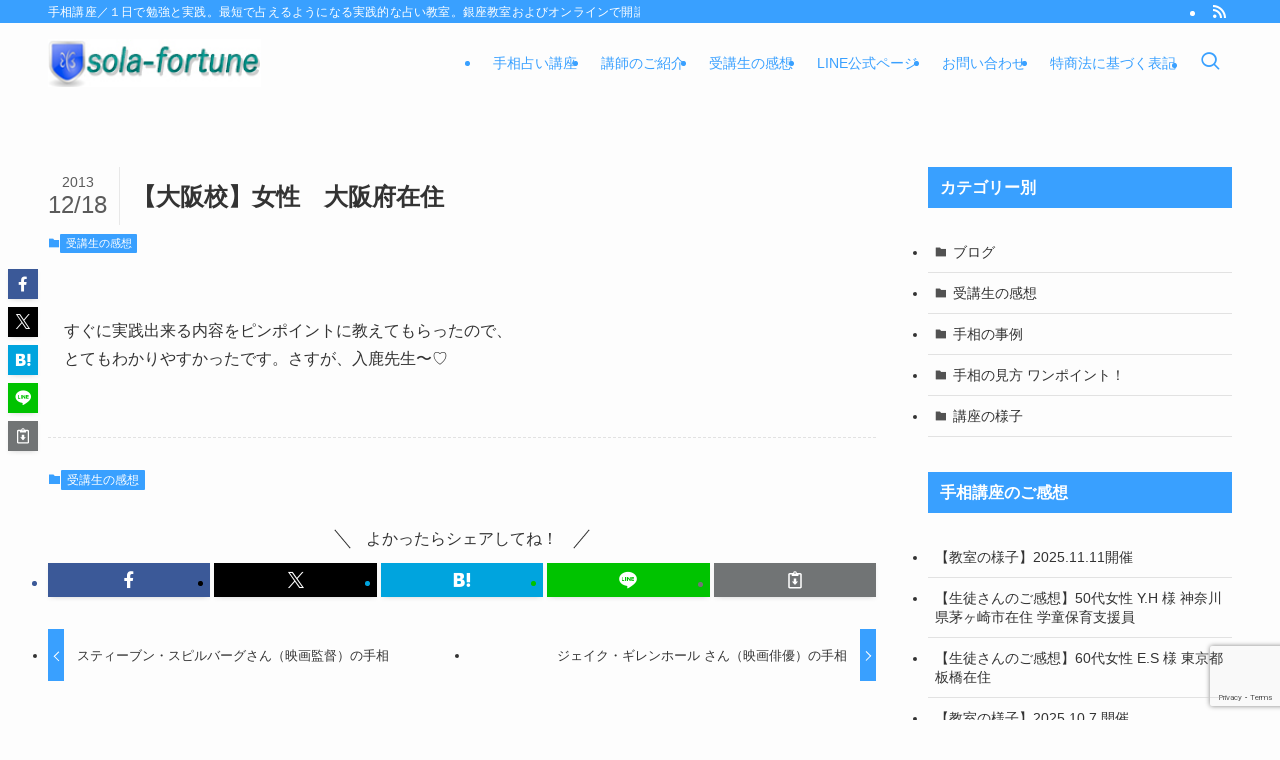

--- FILE ---
content_type: text/html; charset=UTF-8
request_url: https://teso-kouza.com/voice20131218/
body_size: 18447
content:
<!DOCTYPE html>
<html dir="ltr" lang="ja" prefix="og: https://ogp.me/ns#" data-loaded="false" data-scrolled="false" data-spmenu="closed">
<head>
<meta charset="utf-8">
<meta name="format-detection" content="telephone=no">
<meta http-equiv="X-UA-Compatible" content="IE=edge">
<meta name="viewport" content="width=device-width, viewport-fit=cover">
<title>【大阪校】女性 大阪府在住 | 手相講座／１日で学ぶ占い教室(東京都,銀座)</title>

		<!-- All in One SEO 4.9.3 - aioseo.com -->
	<meta name="description" content="すぐに実践出来る内容をピンポイントに教えてもらったので、 とてもわかりやすかったです。さすが、入鹿先生〜♡" />
	<meta name="robots" content="max-image-preview:large" />
	<meta name="author" content="スタッフ"/>
	<link rel="canonical" href="https://teso-kouza.com/voice20131218/" />
	<meta name="generator" content="All in One SEO (AIOSEO) 4.9.3" />
		<meta property="og:locale" content="ja_JP" />
		<meta property="og:site_name" content="手相講座／１日で学ぶ占い教室(東京都,銀座) | 手相講座／１日で勉強と実践。最短で占えるようになる実践的な占い教室。銀座教室およびオンラインで開講" />
		<meta property="og:type" content="article" />
		<meta property="og:title" content="【大阪校】女性 大阪府在住 | 手相講座／１日で学ぶ占い教室(東京都,銀座)" />
		<meta property="og:description" content="すぐに実践出来る内容をピンポイントに教えてもらったので、 とてもわかりやすかったです。さすが、入鹿先生〜♡" />
		<meta property="og:url" content="https://teso-kouza.com/voice20131218/" />
		<meta property="article:published_time" content="2013-12-18T04:49:39+00:00" />
		<meta property="article:modified_time" content="2015-03-24T02:39:39+00:00" />
		<meta name="twitter:card" content="summary" />
		<meta name="twitter:title" content="【大阪校】女性 大阪府在住 | 手相講座／１日で学ぶ占い教室(東京都,銀座)" />
		<meta name="twitter:description" content="すぐに実践出来る内容をピンポイントに教えてもらったので、 とてもわかりやすかったです。さすが、入鹿先生〜♡" />
		<script type="application/ld+json" class="aioseo-schema">
			{"@context":"https:\/\/schema.org","@graph":[{"@type":"Article","@id":"https:\/\/teso-kouza.com\/voice20131218\/#article","name":"\u3010\u5927\u962a\u6821\u3011\u5973\u6027 \u5927\u962a\u5e9c\u5728\u4f4f | \u624b\u76f8\u8b1b\u5ea7\uff0f\uff11\u65e5\u3067\u5b66\u3076\u5360\u3044\u6559\u5ba4(\u6771\u4eac\u90fd,\u9280\u5ea7)","headline":"\u3010\u5927\u962a\u6821\u3011\u5973\u6027\u3000\u5927\u962a\u5e9c\u5728\u4f4f","author":{"@id":"https:\/\/teso-kouza.com\/author\/office\/#author"},"publisher":{"@id":"https:\/\/teso-kouza.com\/#organization"},"datePublished":"2013-12-18T13:49:39+09:00","dateModified":"2015-03-24T11:39:39+09:00","inLanguage":"ja","mainEntityOfPage":{"@id":"https:\/\/teso-kouza.com\/voice20131218\/#webpage"},"isPartOf":{"@id":"https:\/\/teso-kouza.com\/voice20131218\/#webpage"},"articleSection":"\u53d7\u8b1b\u751f\u306e\u611f\u60f3"},{"@type":"BreadcrumbList","@id":"https:\/\/teso-kouza.com\/voice20131218\/#breadcrumblist","itemListElement":[{"@type":"ListItem","@id":"https:\/\/teso-kouza.com#listItem","position":1,"name":"Home","item":"https:\/\/teso-kouza.com","nextItem":{"@type":"ListItem","@id":"https:\/\/teso-kouza.com\/category\/voice\/#listItem","name":"\u53d7\u8b1b\u751f\u306e\u611f\u60f3"}},{"@type":"ListItem","@id":"https:\/\/teso-kouza.com\/category\/voice\/#listItem","position":2,"name":"\u53d7\u8b1b\u751f\u306e\u611f\u60f3","item":"https:\/\/teso-kouza.com\/category\/voice\/","nextItem":{"@type":"ListItem","@id":"https:\/\/teso-kouza.com\/voice20131218\/#listItem","name":"\u3010\u5927\u962a\u6821\u3011\u5973\u6027\u3000\u5927\u962a\u5e9c\u5728\u4f4f"},"previousItem":{"@type":"ListItem","@id":"https:\/\/teso-kouza.com#listItem","name":"Home"}},{"@type":"ListItem","@id":"https:\/\/teso-kouza.com\/voice20131218\/#listItem","position":3,"name":"\u3010\u5927\u962a\u6821\u3011\u5973\u6027\u3000\u5927\u962a\u5e9c\u5728\u4f4f","previousItem":{"@type":"ListItem","@id":"https:\/\/teso-kouza.com\/category\/voice\/#listItem","name":"\u53d7\u8b1b\u751f\u306e\u611f\u60f3"}}]},{"@type":"Organization","@id":"https:\/\/teso-kouza.com\/#organization","name":"\u624b\u76f8\u8b1b\u5ea7\uff0f\uff11\u65e5\u3067\u5b66\u3076\u5360\u3044\u6559\u5ba4(\u6771\u4eac\u90fd,\u9280\u5ea7)","description":"\u624b\u76f8\u8b1b\u5ea7\uff0f\uff11\u65e5\u3067\u52c9\u5f37\u3068\u5b9f\u8df5\u3002\u6700\u77ed\u3067\u5360\u3048\u308b\u3088\u3046\u306b\u306a\u308b\u5b9f\u8df5\u7684\u306a\u5360\u3044\u6559\u5ba4\u3002\u9280\u5ea7\u6559\u5ba4\u304a\u3088\u3073\u30aa\u30f3\u30e9\u30a4\u30f3\u3067\u958b\u8b1b","url":"https:\/\/teso-kouza.com\/"},{"@type":"Person","@id":"https:\/\/teso-kouza.com\/author\/office\/#author","url":"https:\/\/teso-kouza.com\/author\/office\/","name":"\u30b9\u30bf\u30c3\u30d5","image":{"@type":"ImageObject","@id":"https:\/\/teso-kouza.com\/voice20131218\/#authorImage","url":"https:\/\/secure.gravatar.com\/avatar\/1e6dc07993a363bce5d37b086875bfe10de194402316d0c230b99e6faf43919f?s=96&d=mm&r=g","width":96,"height":96,"caption":"\u30b9\u30bf\u30c3\u30d5"}},{"@type":"WebPage","@id":"https:\/\/teso-kouza.com\/voice20131218\/#webpage","url":"https:\/\/teso-kouza.com\/voice20131218\/","name":"\u3010\u5927\u962a\u6821\u3011\u5973\u6027 \u5927\u962a\u5e9c\u5728\u4f4f | \u624b\u76f8\u8b1b\u5ea7\uff0f\uff11\u65e5\u3067\u5b66\u3076\u5360\u3044\u6559\u5ba4(\u6771\u4eac\u90fd,\u9280\u5ea7)","description":"\u3059\u3050\u306b\u5b9f\u8df5\u51fa\u6765\u308b\u5185\u5bb9\u3092\u30d4\u30f3\u30dd\u30a4\u30f3\u30c8\u306b\u6559\u3048\u3066\u3082\u3089\u3063\u305f\u306e\u3067\u3001 \u3068\u3066\u3082\u308f\u304b\u308a\u3084\u3059\u304b\u3063\u305f\u3067\u3059\u3002\u3055\u3059\u304c\u3001\u5165\u9e7f\u5148\u751f\u301c\u2661","inLanguage":"ja","isPartOf":{"@id":"https:\/\/teso-kouza.com\/#website"},"breadcrumb":{"@id":"https:\/\/teso-kouza.com\/voice20131218\/#breadcrumblist"},"author":{"@id":"https:\/\/teso-kouza.com\/author\/office\/#author"},"creator":{"@id":"https:\/\/teso-kouza.com\/author\/office\/#author"},"datePublished":"2013-12-18T13:49:39+09:00","dateModified":"2015-03-24T11:39:39+09:00"},{"@type":"WebSite","@id":"https:\/\/teso-kouza.com\/#website","url":"https:\/\/teso-kouza.com\/","name":"\u624b\u76f8\u8b1b\u5ea7\uff0f\uff11\u65e5\u3067\u5b66\u3076\u5360\u3044\u6559\u5ba4(\u6771\u4eac\u90fd,\u9280\u5ea7)","description":"\u624b\u76f8\u8b1b\u5ea7\uff0f\uff11\u65e5\u3067\u52c9\u5f37\u3068\u5b9f\u8df5\u3002\u6700\u77ed\u3067\u5360\u3048\u308b\u3088\u3046\u306b\u306a\u308b\u5b9f\u8df5\u7684\u306a\u5360\u3044\u6559\u5ba4\u3002\u9280\u5ea7\u6559\u5ba4\u304a\u3088\u3073\u30aa\u30f3\u30e9\u30a4\u30f3\u3067\u958b\u8b1b","inLanguage":"ja","publisher":{"@id":"https:\/\/teso-kouza.com\/#organization"}}]}
		</script>
		<!-- All in One SEO -->

<link rel="alternate" type="application/rss+xml" title="手相講座／１日で学ぶ占い教室(東京都,銀座) &raquo; フィード" href="https://teso-kouza.com/feed/" />
<link rel="alternate" type="application/rss+xml" title="手相講座／１日で学ぶ占い教室(東京都,銀座) &raquo; コメントフィード" href="https://teso-kouza.com/comments/feed/" />
<style id='wp-img-auto-sizes-contain-inline-css' type='text/css'>
img:is([sizes=auto i],[sizes^="auto," i]){contain-intrinsic-size:3000px 1500px}
/*# sourceURL=wp-img-auto-sizes-contain-inline-css */
</style>
<style id='wp-block-library-inline-css' type='text/css'>
:root{--wp-block-synced-color:#7a00df;--wp-block-synced-color--rgb:122,0,223;--wp-bound-block-color:var(--wp-block-synced-color);--wp-editor-canvas-background:#ddd;--wp-admin-theme-color:#007cba;--wp-admin-theme-color--rgb:0,124,186;--wp-admin-theme-color-darker-10:#006ba1;--wp-admin-theme-color-darker-10--rgb:0,107,160.5;--wp-admin-theme-color-darker-20:#005a87;--wp-admin-theme-color-darker-20--rgb:0,90,135;--wp-admin-border-width-focus:2px}@media (min-resolution:192dpi){:root{--wp-admin-border-width-focus:1.5px}}.wp-element-button{cursor:pointer}:root .has-very-light-gray-background-color{background-color:#eee}:root .has-very-dark-gray-background-color{background-color:#313131}:root .has-very-light-gray-color{color:#eee}:root .has-very-dark-gray-color{color:#313131}:root .has-vivid-green-cyan-to-vivid-cyan-blue-gradient-background{background:linear-gradient(135deg,#00d084,#0693e3)}:root .has-purple-crush-gradient-background{background:linear-gradient(135deg,#34e2e4,#4721fb 50%,#ab1dfe)}:root .has-hazy-dawn-gradient-background{background:linear-gradient(135deg,#faaca8,#dad0ec)}:root .has-subdued-olive-gradient-background{background:linear-gradient(135deg,#fafae1,#67a671)}:root .has-atomic-cream-gradient-background{background:linear-gradient(135deg,#fdd79a,#004a59)}:root .has-nightshade-gradient-background{background:linear-gradient(135deg,#330968,#31cdcf)}:root .has-midnight-gradient-background{background:linear-gradient(135deg,#020381,#2874fc)}:root{--wp--preset--font-size--normal:16px;--wp--preset--font-size--huge:42px}.has-regular-font-size{font-size:1em}.has-larger-font-size{font-size:2.625em}.has-normal-font-size{font-size:var(--wp--preset--font-size--normal)}.has-huge-font-size{font-size:var(--wp--preset--font-size--huge)}.has-text-align-center{text-align:center}.has-text-align-left{text-align:left}.has-text-align-right{text-align:right}.has-fit-text{white-space:nowrap!important}#end-resizable-editor-section{display:none}.aligncenter{clear:both}.items-justified-left{justify-content:flex-start}.items-justified-center{justify-content:center}.items-justified-right{justify-content:flex-end}.items-justified-space-between{justify-content:space-between}.screen-reader-text{border:0;clip-path:inset(50%);height:1px;margin:-1px;overflow:hidden;padding:0;position:absolute;width:1px;word-wrap:normal!important}.screen-reader-text:focus{background-color:#ddd;clip-path:none;color:#444;display:block;font-size:1em;height:auto;left:5px;line-height:normal;padding:15px 23px 14px;text-decoration:none;top:5px;width:auto;z-index:100000}html :where(.has-border-color){border-style:solid}html :where([style*=border-top-color]){border-top-style:solid}html :where([style*=border-right-color]){border-right-style:solid}html :where([style*=border-bottom-color]){border-bottom-style:solid}html :where([style*=border-left-color]){border-left-style:solid}html :where([style*=border-width]){border-style:solid}html :where([style*=border-top-width]){border-top-style:solid}html :where([style*=border-right-width]){border-right-style:solid}html :where([style*=border-bottom-width]){border-bottom-style:solid}html :where([style*=border-left-width]){border-left-style:solid}html :where(img[class*=wp-image-]){height:auto;max-width:100%}:where(figure){margin:0 0 1em}html :where(.is-position-sticky){--wp-admin--admin-bar--position-offset:var(--wp-admin--admin-bar--height,0px)}@media screen and (max-width:600px){html :where(.is-position-sticky){--wp-admin--admin-bar--position-offset:0px}}

/*# sourceURL=wp-block-library-inline-css */
</style><style id='global-styles-inline-css' type='text/css'>
:root{--wp--preset--aspect-ratio--square: 1;--wp--preset--aspect-ratio--4-3: 4/3;--wp--preset--aspect-ratio--3-4: 3/4;--wp--preset--aspect-ratio--3-2: 3/2;--wp--preset--aspect-ratio--2-3: 2/3;--wp--preset--aspect-ratio--16-9: 16/9;--wp--preset--aspect-ratio--9-16: 9/16;--wp--preset--color--black: #000;--wp--preset--color--cyan-bluish-gray: #abb8c3;--wp--preset--color--white: #fff;--wp--preset--color--pale-pink: #f78da7;--wp--preset--color--vivid-red: #cf2e2e;--wp--preset--color--luminous-vivid-orange: #ff6900;--wp--preset--color--luminous-vivid-amber: #fcb900;--wp--preset--color--light-green-cyan: #7bdcb5;--wp--preset--color--vivid-green-cyan: #00d084;--wp--preset--color--pale-cyan-blue: #8ed1fc;--wp--preset--color--vivid-cyan-blue: #0693e3;--wp--preset--color--vivid-purple: #9b51e0;--wp--preset--color--swl-main: var(--color_main);--wp--preset--color--swl-main-thin: var(--color_main_thin);--wp--preset--color--swl-gray: var(--color_gray);--wp--preset--color--swl-deep-01: var(--color_deep01);--wp--preset--color--swl-deep-02: var(--color_deep02);--wp--preset--color--swl-deep-03: var(--color_deep03);--wp--preset--color--swl-deep-04: var(--color_deep04);--wp--preset--color--swl-pale-01: var(--color_pale01);--wp--preset--color--swl-pale-02: var(--color_pale02);--wp--preset--color--swl-pale-03: var(--color_pale03);--wp--preset--color--swl-pale-04: var(--color_pale04);--wp--preset--gradient--vivid-cyan-blue-to-vivid-purple: linear-gradient(135deg,rgb(6,147,227) 0%,rgb(155,81,224) 100%);--wp--preset--gradient--light-green-cyan-to-vivid-green-cyan: linear-gradient(135deg,rgb(122,220,180) 0%,rgb(0,208,130) 100%);--wp--preset--gradient--luminous-vivid-amber-to-luminous-vivid-orange: linear-gradient(135deg,rgb(252,185,0) 0%,rgb(255,105,0) 100%);--wp--preset--gradient--luminous-vivid-orange-to-vivid-red: linear-gradient(135deg,rgb(255,105,0) 0%,rgb(207,46,46) 100%);--wp--preset--gradient--very-light-gray-to-cyan-bluish-gray: linear-gradient(135deg,rgb(238,238,238) 0%,rgb(169,184,195) 100%);--wp--preset--gradient--cool-to-warm-spectrum: linear-gradient(135deg,rgb(74,234,220) 0%,rgb(151,120,209) 20%,rgb(207,42,186) 40%,rgb(238,44,130) 60%,rgb(251,105,98) 80%,rgb(254,248,76) 100%);--wp--preset--gradient--blush-light-purple: linear-gradient(135deg,rgb(255,206,236) 0%,rgb(152,150,240) 100%);--wp--preset--gradient--blush-bordeaux: linear-gradient(135deg,rgb(254,205,165) 0%,rgb(254,45,45) 50%,rgb(107,0,62) 100%);--wp--preset--gradient--luminous-dusk: linear-gradient(135deg,rgb(255,203,112) 0%,rgb(199,81,192) 50%,rgb(65,88,208) 100%);--wp--preset--gradient--pale-ocean: linear-gradient(135deg,rgb(255,245,203) 0%,rgb(182,227,212) 50%,rgb(51,167,181) 100%);--wp--preset--gradient--electric-grass: linear-gradient(135deg,rgb(202,248,128) 0%,rgb(113,206,126) 100%);--wp--preset--gradient--midnight: linear-gradient(135deg,rgb(2,3,129) 0%,rgb(40,116,252) 100%);--wp--preset--font-size--small: 0.9em;--wp--preset--font-size--medium: 1.1em;--wp--preset--font-size--large: 1.25em;--wp--preset--font-size--x-large: 42px;--wp--preset--font-size--xs: 0.75em;--wp--preset--font-size--huge: 1.6em;--wp--preset--spacing--20: 0.44rem;--wp--preset--spacing--30: 0.67rem;--wp--preset--spacing--40: 1rem;--wp--preset--spacing--50: 1.5rem;--wp--preset--spacing--60: 2.25rem;--wp--preset--spacing--70: 3.38rem;--wp--preset--spacing--80: 5.06rem;--wp--preset--shadow--natural: 6px 6px 9px rgba(0, 0, 0, 0.2);--wp--preset--shadow--deep: 12px 12px 50px rgba(0, 0, 0, 0.4);--wp--preset--shadow--sharp: 6px 6px 0px rgba(0, 0, 0, 0.2);--wp--preset--shadow--outlined: 6px 6px 0px -3px rgb(255, 255, 255), 6px 6px rgb(0, 0, 0);--wp--preset--shadow--crisp: 6px 6px 0px rgb(0, 0, 0);}:where(.is-layout-flex){gap: 0.5em;}:where(.is-layout-grid){gap: 0.5em;}body .is-layout-flex{display: flex;}.is-layout-flex{flex-wrap: wrap;align-items: center;}.is-layout-flex > :is(*, div){margin: 0;}body .is-layout-grid{display: grid;}.is-layout-grid > :is(*, div){margin: 0;}:where(.wp-block-columns.is-layout-flex){gap: 2em;}:where(.wp-block-columns.is-layout-grid){gap: 2em;}:where(.wp-block-post-template.is-layout-flex){gap: 1.25em;}:where(.wp-block-post-template.is-layout-grid){gap: 1.25em;}.has-black-color{color: var(--wp--preset--color--black) !important;}.has-cyan-bluish-gray-color{color: var(--wp--preset--color--cyan-bluish-gray) !important;}.has-white-color{color: var(--wp--preset--color--white) !important;}.has-pale-pink-color{color: var(--wp--preset--color--pale-pink) !important;}.has-vivid-red-color{color: var(--wp--preset--color--vivid-red) !important;}.has-luminous-vivid-orange-color{color: var(--wp--preset--color--luminous-vivid-orange) !important;}.has-luminous-vivid-amber-color{color: var(--wp--preset--color--luminous-vivid-amber) !important;}.has-light-green-cyan-color{color: var(--wp--preset--color--light-green-cyan) !important;}.has-vivid-green-cyan-color{color: var(--wp--preset--color--vivid-green-cyan) !important;}.has-pale-cyan-blue-color{color: var(--wp--preset--color--pale-cyan-blue) !important;}.has-vivid-cyan-blue-color{color: var(--wp--preset--color--vivid-cyan-blue) !important;}.has-vivid-purple-color{color: var(--wp--preset--color--vivid-purple) !important;}.has-black-background-color{background-color: var(--wp--preset--color--black) !important;}.has-cyan-bluish-gray-background-color{background-color: var(--wp--preset--color--cyan-bluish-gray) !important;}.has-white-background-color{background-color: var(--wp--preset--color--white) !important;}.has-pale-pink-background-color{background-color: var(--wp--preset--color--pale-pink) !important;}.has-vivid-red-background-color{background-color: var(--wp--preset--color--vivid-red) !important;}.has-luminous-vivid-orange-background-color{background-color: var(--wp--preset--color--luminous-vivid-orange) !important;}.has-luminous-vivid-amber-background-color{background-color: var(--wp--preset--color--luminous-vivid-amber) !important;}.has-light-green-cyan-background-color{background-color: var(--wp--preset--color--light-green-cyan) !important;}.has-vivid-green-cyan-background-color{background-color: var(--wp--preset--color--vivid-green-cyan) !important;}.has-pale-cyan-blue-background-color{background-color: var(--wp--preset--color--pale-cyan-blue) !important;}.has-vivid-cyan-blue-background-color{background-color: var(--wp--preset--color--vivid-cyan-blue) !important;}.has-vivid-purple-background-color{background-color: var(--wp--preset--color--vivid-purple) !important;}.has-black-border-color{border-color: var(--wp--preset--color--black) !important;}.has-cyan-bluish-gray-border-color{border-color: var(--wp--preset--color--cyan-bluish-gray) !important;}.has-white-border-color{border-color: var(--wp--preset--color--white) !important;}.has-pale-pink-border-color{border-color: var(--wp--preset--color--pale-pink) !important;}.has-vivid-red-border-color{border-color: var(--wp--preset--color--vivid-red) !important;}.has-luminous-vivid-orange-border-color{border-color: var(--wp--preset--color--luminous-vivid-orange) !important;}.has-luminous-vivid-amber-border-color{border-color: var(--wp--preset--color--luminous-vivid-amber) !important;}.has-light-green-cyan-border-color{border-color: var(--wp--preset--color--light-green-cyan) !important;}.has-vivid-green-cyan-border-color{border-color: var(--wp--preset--color--vivid-green-cyan) !important;}.has-pale-cyan-blue-border-color{border-color: var(--wp--preset--color--pale-cyan-blue) !important;}.has-vivid-cyan-blue-border-color{border-color: var(--wp--preset--color--vivid-cyan-blue) !important;}.has-vivid-purple-border-color{border-color: var(--wp--preset--color--vivid-purple) !important;}.has-vivid-cyan-blue-to-vivid-purple-gradient-background{background: var(--wp--preset--gradient--vivid-cyan-blue-to-vivid-purple) !important;}.has-light-green-cyan-to-vivid-green-cyan-gradient-background{background: var(--wp--preset--gradient--light-green-cyan-to-vivid-green-cyan) !important;}.has-luminous-vivid-amber-to-luminous-vivid-orange-gradient-background{background: var(--wp--preset--gradient--luminous-vivid-amber-to-luminous-vivid-orange) !important;}.has-luminous-vivid-orange-to-vivid-red-gradient-background{background: var(--wp--preset--gradient--luminous-vivid-orange-to-vivid-red) !important;}.has-very-light-gray-to-cyan-bluish-gray-gradient-background{background: var(--wp--preset--gradient--very-light-gray-to-cyan-bluish-gray) !important;}.has-cool-to-warm-spectrum-gradient-background{background: var(--wp--preset--gradient--cool-to-warm-spectrum) !important;}.has-blush-light-purple-gradient-background{background: var(--wp--preset--gradient--blush-light-purple) !important;}.has-blush-bordeaux-gradient-background{background: var(--wp--preset--gradient--blush-bordeaux) !important;}.has-luminous-dusk-gradient-background{background: var(--wp--preset--gradient--luminous-dusk) !important;}.has-pale-ocean-gradient-background{background: var(--wp--preset--gradient--pale-ocean) !important;}.has-electric-grass-gradient-background{background: var(--wp--preset--gradient--electric-grass) !important;}.has-midnight-gradient-background{background: var(--wp--preset--gradient--midnight) !important;}.has-small-font-size{font-size: var(--wp--preset--font-size--small) !important;}.has-medium-font-size{font-size: var(--wp--preset--font-size--medium) !important;}.has-large-font-size{font-size: var(--wp--preset--font-size--large) !important;}.has-x-large-font-size{font-size: var(--wp--preset--font-size--x-large) !important;}
/*# sourceURL=global-styles-inline-css */
</style>

<link rel='stylesheet' id='swell-icons-css' href='https://teso-kouza.com/wp-content/themes/swell/build/css/swell-icons.css?ver=2.15.0' type='text/css' media='all' />
<link rel='stylesheet' id='main_style-css' href='https://teso-kouza.com/wp-content/themes/swell/build/css/main.css?ver=2.15.0' type='text/css' media='all' />
<link rel='stylesheet' id='swell_blocks-css' href='https://teso-kouza.com/wp-content/themes/swell/build/css/blocks.css?ver=2.15.0' type='text/css' media='all' />
<style id='swell_custom-inline-css' type='text/css'>
:root{--swl-fz--content:4vw;--swl-font_family:"Helvetica Neue", Arial, "Hiragino Kaku Gothic ProN", "Hiragino Sans", Meiryo, sans-serif;--swl-font_weight:400;--color_main:#39a0ff;--color_text:#333;--color_link:#39a0ff;--color_htag:#39a0ff;--color_bg:#fdfdfd;--color_gradient1:#d8ffff;--color_gradient2:#87e7ff;--color_main_thin:rgba(71, 200, 255, 0.05 );--color_main_dark:rgba(43, 120, 191, 1 );--color_list_check:#39a0ff;--color_list_num:#39a0ff;--color_list_good:#86dd7b;--color_list_triangle:#f4e03a;--color_list_bad:#f36060;--color_faq_q:#d55656;--color_faq_a:#6599b7;--color_icon_good:#3cd250;--color_icon_good_bg:#ecffe9;--color_icon_bad:#4b73eb;--color_icon_bad_bg:#eafaff;--color_icon_info:#f578b4;--color_icon_info_bg:#fff0fa;--color_icon_announce:#ffa537;--color_icon_announce_bg:#fff5f0;--color_icon_pen:#7a7a7a;--color_icon_pen_bg:#f7f7f7;--color_icon_book:#787364;--color_icon_book_bg:#f8f6ef;--color_icon_point:#ffa639;--color_icon_check:#86d67c;--color_icon_batsu:#f36060;--color_icon_hatena:#5295cc;--color_icon_caution:#f7da38;--color_icon_memo:#84878a;--color_deep01:#e44141;--color_deep02:#3d79d5;--color_deep03:#63a84d;--color_deep04:#f09f4d;--color_pale01:#fff2f0;--color_pale02:#f3f8fd;--color_pale03:#f1f9ee;--color_pale04:#fdf9ee;--color_mark_blue:#b7e3ff;--color_mark_green:#bdf9c3;--color_mark_yellow:#fcf69f;--color_mark_orange:#ffddbc;--border01:solid 1px var(--color_main);--border02:double 4px var(--color_main);--border03:dashed 2px var(--color_border);--border04:solid 4px var(--color_gray);--card_posts_thumb_ratio:56.25%;--list_posts_thumb_ratio:61.805%;--big_posts_thumb_ratio:56.25%;--thumb_posts_thumb_ratio:61.805%;--blogcard_thumb_ratio:56.25%;--color_header_bg:#fdfdfd;--color_header_text:#39a0ff;--color_footer_bg:#39a0ff;--color_footer_text:#ffffff;--container_size:1200px;--article_size:900px;--logo_size_sp:48px;--logo_size_pc:48px;--logo_size_pcfix:48px;--color_gnav_bg:#39a0ff;}.swl-cell-bg[data-icon="doubleCircle"]{--cell-icon-color:#ffc977}.swl-cell-bg[data-icon="circle"]{--cell-icon-color:#94e29c}.swl-cell-bg[data-icon="triangle"]{--cell-icon-color:#eeda2f}.swl-cell-bg[data-icon="close"]{--cell-icon-color:#ec9191}.swl-cell-bg[data-icon="hatena"]{--cell-icon-color:#93c9da}.swl-cell-bg[data-icon="check"]{--cell-icon-color:#94e29c}.swl-cell-bg[data-icon="line"]{--cell-icon-color:#9b9b9b}.cap_box[data-colset="col1"]{--capbox-color:#f59b5f;--capbox-color--bg:#fff8eb}.cap_box[data-colset="col2"]{--capbox-color:#5fb9f5;--capbox-color--bg:#edf5ff}.cap_box[data-colset="col3"]{--capbox-color:#2fcd90;--capbox-color--bg:#eafaf2}.red_{--the-btn-color:#f74a4a;--the-btn-color2:#ffbc49;--the-solid-shadow: rgba(185, 56, 56, 1 )}.blue_{--the-btn-color:#338df4;--the-btn-color2:#35eaff;--the-solid-shadow: rgba(38, 106, 183, 1 )}.green_{--the-btn-color:#62d847;--the-btn-color2:#7bf7bd;--the-solid-shadow: rgba(74, 162, 53, 1 )}.is-style-btn_normal{--the-btn-radius:80px}.is-style-btn_solid{--the-btn-radius:80px}.is-style-btn_shiny{--the-btn-radius:80px}.is-style-btn_line{--the-btn-radius:80px}.post_content blockquote{padding:1.5em 2em 1.5em 3em}.post_content blockquote::before{content:"";display:block;width:5px;height:calc(100% - 3em);top:1.5em;left:1.5em;border-left:solid 1px rgba(180,180,180,.75);border-right:solid 1px rgba(180,180,180,.75);}.mark_blue{background:-webkit-linear-gradient(transparent 64%,var(--color_mark_blue) 0%);background:linear-gradient(transparent 64%,var(--color_mark_blue) 0%)}.mark_green{background:-webkit-linear-gradient(transparent 64%,var(--color_mark_green) 0%);background:linear-gradient(transparent 64%,var(--color_mark_green) 0%)}.mark_yellow{background:-webkit-linear-gradient(transparent 64%,var(--color_mark_yellow) 0%);background:linear-gradient(transparent 64%,var(--color_mark_yellow) 0%)}.mark_orange{background:-webkit-linear-gradient(transparent 64%,var(--color_mark_orange) 0%);background:linear-gradient(transparent 64%,var(--color_mark_orange) 0%)}[class*="is-style-icon_"]{color:#333;border-width:0}[class*="is-style-big_icon_"]{border-width:2px;border-style:solid}[data-col="gray"] .c-balloon__text{background:#f7f7f7;border-color:#ccc}[data-col="gray"] .c-balloon__before{border-right-color:#f7f7f7}[data-col="green"] .c-balloon__text{background:#d1f8c2;border-color:#9ddd93}[data-col="green"] .c-balloon__before{border-right-color:#d1f8c2}[data-col="blue"] .c-balloon__text{background:#e2f6ff;border-color:#93d2f0}[data-col="blue"] .c-balloon__before{border-right-color:#e2f6ff}[data-col="red"] .c-balloon__text{background:#ffebeb;border-color:#f48789}[data-col="red"] .c-balloon__before{border-right-color:#ffebeb}[data-col="yellow"] .c-balloon__text{background:#f9f7d2;border-color:#fbe593}[data-col="yellow"] .c-balloon__before{border-right-color:#f9f7d2}.-type-list2 .p-postList__body::after,.-type-big .p-postList__body::after{content: "READ MORE »";}.c-postThumb__cat{background-color:#39a0ff;color:#fff;background-image: repeating-linear-gradient(-45deg,rgba(255,255,255,.1),rgba(255,255,255,.1) 6px,transparent 6px,transparent 12px)}.post_content h2:where(:not([class^="swell-block-"]):not(.faq_q):not(.p-postList__title)){color:#fff;padding:.75em 1em;border-radius:2px;background:var(--color_htag)}.post_content h2:where(:not([class^="swell-block-"]):not(.faq_q):not(.p-postList__title))::before{position:absolute;display:block;pointer-events:none;content:"";bottom:calc(2px - 1.5em);left:1.5em;width:0;height:0;visibility:visible;border:.75em solid transparent;border-top-color:var(--color_htag)}.post_content h3:where(:not([class^="swell-block-"]):not(.faq_q):not(.p-postList__title)){padding:0 .5em .5em}.post_content h3:where(:not([class^="swell-block-"]):not(.faq_q):not(.p-postList__title))::before{content:"";width:100%;height:2px;background-color:var(--color_htag)}.post_content h4:where(:not([class^="swell-block-"]):not(.faq_q):not(.p-postList__title)){padding:0 0 0 16px;border-left:solid 2px var(--color_htag)}.l-header__bar{color:#fff;background:var(--color_main)}.c-gnav a::after{background:var(--color_main)}.p-spHeadMenu .menu-item.-current{border-bottom-color:var(--color_main)}.c-gnav > li:hover > a,.c-gnav > .-current > a{background:rgba(250,250,250,0.16)}.c-gnav .sub-menu{color:#333;background:#fff}#pagetop{border-radius:50%}.c-widget__title.-spmenu{text-align:center;padding:.25em 3.5em;}.c-widget__title.-spmenu::before{content:"";top:50%;width:2em;background:currentColor;left:1em}.c-widget__title.-spmenu::after{content:"";top:50%;width:2em;background:currentColor;right:1em}.c-widget__title.-footer{padding:.5em}.c-widget__title.-footer::before{content:"";bottom:0;left:0;width:40%;z-index:1;background:var(--color_main)}.c-widget__title.-footer::after{content:"";bottom:0;left:0;width:100%;background:var(--color_border)}.c-secTitle{border-left:solid 2px var(--color_main);padding:0em .75em}.p-spMenu{color:#ffffff}.p-spMenu__inner::before{background:#39a0ff;opacity:0.9}.p-spMenu__overlay{background:#ffffff;opacity:0.9}[class*="page-numbers"]{color:var(--color_main);border: solid 1px var(--color_main)}a{text-decoration: none}.l-topTitleArea.c-filterLayer::before{background-color:#000;opacity:0.2;content:""}@media screen and (min-width: 960px){:root{}}@media screen and (max-width: 959px){:root{}.l-header__logo{margin-right:auto}.l-header__inner{-webkit-box-pack:end;-webkit-justify-content:flex-end;justify-content:flex-end}}@media screen and (min-width: 600px){:root{--swl-fz--content:16px;}}@media screen and (max-width: 599px){:root{}}@media (min-width: 1108px) {.alignwide{left:-100px;width:calc(100% + 200px);}}@media (max-width: 1108px) {.-sidebar-off .swell-block-fullWide__inner.l-container .alignwide{left:0px;width:100%;}}.is-style-btn_normal a,.is-style-btn_shiny a{box-shadow:var(--swl-btn_shadow)}.c-shareBtns__btn,.is-style-balloon>.c-tabList .c-tabList__button,.p-snsCta,[class*=page-numbers]{box-shadow:var(--swl-box_shadow)}.p-articleThumb__img,.p-articleThumb__youtube{box-shadow:var(--swl-img_shadow)}.p-pickupBanners__item .c-bannerLink,.p-postList__thumb{box-shadow:0 2px 8px rgba(0,0,0,.1),0 4px 4px -4px rgba(0,0,0,.1)}.p-postList.-w-ranking li:before{background-image:repeating-linear-gradient(-45deg,hsla(0,0%,100%,.1),hsla(0,0%,100%,.1) 6px,transparent 0,transparent 12px);box-shadow:1px 1px 4px rgba(0,0,0,.2)}.l-header__bar{position:relative;width:100%}.l-header__bar .c-catchphrase{color:inherit;font-size:12px;letter-spacing:var(--swl-letter_spacing,.2px);line-height:14px;margin-right:auto;overflow:hidden;padding:4px 0;white-space:nowrap;width:50%}.l-header__bar .c-iconList .c-iconList__link{margin:0;padding:4px 6px}.l-header__barInner{align-items:center;display:flex;justify-content:flex-end}.p-spHeadMenu{text-align:center}.p-spHeadMenu .sub-menu{display:none}.p-spHeadMenu .menu-item{-webkit-backface-visibility:hidden;backface-visibility:hidden;border-bottom:2px solid transparent;flex-shrink:0;font-size:12px;height:36px;padding:0;width:auto}.p-spHeadMenu .menu-item.-current{border-bottom-color:currentcolor}.p-spHeadMenu a{display:block;line-height:36px;padding:0 12px;text-decoration:none}.l-header__spNav.swiper:not(.swiper-initialized) .p-spHeadMenu{visibility:hidden}.l-header__spNav a{color:var(--color_header_text)}.l-header__spNav[data-loop="0"] .p-spHeadMenu{display:flex;overflow-x:auto}.l-header__spNav[data-loop="0"] .menu-item:first-child{margin-left:auto}.l-header__spNav[data-loop="0"] .menu-item:last-child{margin-right:auto}@media (min-width:960px){.l-header__spNav{display:none}}@media (min-width:960px){.-series .l-header__inner{align-items:stretch;display:flex}.-series .l-header__logo{align-items:center;display:flex;flex-wrap:wrap;margin-right:24px;padding:16px 0}.-series .l-header__logo .c-catchphrase{font-size:13px;padding:4px 0}.-series .c-headLogo{margin-right:16px}.-series-right .l-header__inner{justify-content:space-between}.-series-right .c-gnavWrap{margin-left:auto}.-series-right .w-header{margin-left:12px}.-series-left .w-header{margin-left:auto}}@media (min-width:960px) and (min-width:600px){.-series .c-headLogo{max-width:400px}}.l-header__spNav{background-color:var(--color_gnav_bg)}.p-spHeadMenu a{color:#fff}.p-spHeadMenu .menu-item.-current{border-bottom-color:#fff}@media (min-width:960px){.-parallel .l-header__gnav{background-color:var(--color_gnav_bg);color:#fff}.-parallel .l-header__gnav .c-gnav>li>a{padding-bottom:12px;padding-top:12px}.-parallel .l-header__gnav .c-gnav>li>a:after{background-color:#fff}.-parallel-top .l-header__gnav{margin-bottom:8px}.-parallel-bottom .l-header__gnav{margin-top:8px}}.c-gnav .sub-menu a:before,.c-listMenu a:before{-webkit-font-smoothing:antialiased;-moz-osx-font-smoothing:grayscale;font-family:icomoon!important;font-style:normal;font-variant:normal;font-weight:400;line-height:1;text-transform:none}.c-submenuToggleBtn{display:none}.c-listMenu a{padding:.75em 1em .75em 1.5em;transition:padding .25s}.c-listMenu a:hover{padding-left:1.75em;padding-right:.75em}.c-gnav .sub-menu a:before,.c-listMenu a:before{color:inherit;content:"\e921";display:inline-block;left:2px;position:absolute;top:50%;-webkit-transform:translateY(-50%);transform:translateY(-50%);vertical-align:middle}.widget_categories>ul>.cat-item>a,.wp-block-categories-list>li>a{padding-left:1.75em}.c-listMenu .children,.c-listMenu .sub-menu{margin:0}.c-listMenu .children a,.c-listMenu .sub-menu a{font-size:.9em;padding-left:2.5em}.c-listMenu .children a:before,.c-listMenu .sub-menu a:before{left:1em}.c-listMenu .children a:hover,.c-listMenu .sub-menu a:hover{padding-left:2.75em}.c-listMenu .children ul a,.c-listMenu .sub-menu ul a{padding-left:3.25em}.c-listMenu .children ul a:before,.c-listMenu .sub-menu ul a:before{left:1.75em}.c-listMenu .children ul a:hover,.c-listMenu .sub-menu ul a:hover{padding-left:3.5em}.c-gnav li:hover>.sub-menu{opacity:1;visibility:visible}.c-gnav .sub-menu:before{background:inherit;content:"";height:100%;left:0;position:absolute;top:0;width:100%;z-index:0}.c-gnav .sub-menu .sub-menu{left:100%;top:0;z-index:-1}.c-gnav .sub-menu a{padding-left:2em}.c-gnav .sub-menu a:before{left:.5em}.c-gnav .sub-menu a:hover .ttl{left:4px}:root{--color_content_bg:var(--color_bg);}.c-widget__title.-side{padding:.5em .75em;border-radius:var(--swl-radius--2, 0px);background:var(--color_main);color:#fff;}.c-shareBtns__item:not(:last-child){margin-right:4px}.c-shareBtns__btn{padding:8px 0}@media screen and (min-width: 960px){:root{}}@media screen and (max-width: 959px){:root{}}@media screen and (min-width: 600px){:root{}}@media screen and (max-width: 599px){:root{}}.swell-block-fullWide__inner.l-container{--swl-fw_inner_pad:var(--swl-pad_container,0px)}@media (min-width:960px){.-sidebar-on .l-content .alignfull,.-sidebar-on .l-content .alignwide{left:-16px;width:calc(100% + 32px)}.swell-block-fullWide__inner.l-article{--swl-fw_inner_pad:var(--swl-pad_post_content,0px)}.-sidebar-on .swell-block-fullWide__inner .alignwide{left:0;width:100%}.-sidebar-on .swell-block-fullWide__inner .alignfull{left:calc(0px - var(--swl-fw_inner_pad, 0))!important;margin-left:0!important;margin-right:0!important;width:calc(100% + var(--swl-fw_inner_pad, 0)*2)!important}}.p-relatedPosts .p-postList__item{margin-bottom:1.5em}.p-relatedPosts .p-postList__times,.p-relatedPosts .p-postList__times>:last-child{margin-right:0}@media (min-width:600px){.p-relatedPosts .p-postList__item{width:33.33333%}}@media screen and (min-width:600px) and (max-width:1239px){.p-relatedPosts .p-postList__item:nth-child(7),.p-relatedPosts .p-postList__item:nth-child(8){display:none}}@media screen and (min-width:1240px){.p-relatedPosts .p-postList__item{width:25%}}.-index-off .p-toc,.swell-toc-placeholder:empty{display:none}.p-toc.-modal{height:100%;margin:0;overflow-y:auto;padding:0}#main_content .p-toc{border-radius:var(--swl-radius--2,0);margin:4em auto;max-width:800px}#sidebar .p-toc{margin-top:-.5em}.p-toc .__pn:before{content:none!important;counter-increment:none}.p-toc .__prev{margin:0 0 1em}.p-toc .__next{margin:1em 0 0}.p-toc.is-omitted:not([data-omit=ct]) [data-level="2"] .p-toc__childList{height:0;margin-bottom:-.5em;visibility:hidden}.p-toc.is-omitted:not([data-omit=nest]){position:relative}.p-toc.is-omitted:not([data-omit=nest]):before{background:linear-gradient(hsla(0,0%,100%,0),var(--color_bg));bottom:5em;content:"";height:4em;left:0;opacity:.75;pointer-events:none;position:absolute;width:100%;z-index:1}.p-toc.is-omitted:not([data-omit=nest]):after{background:var(--color_bg);bottom:0;content:"";height:5em;left:0;opacity:.75;position:absolute;width:100%;z-index:1}.p-toc.is-omitted:not([data-omit=nest]) .__next,.p-toc.is-omitted:not([data-omit=nest]) [data-omit="1"]{display:none}.p-toc .p-toc__expandBtn{background-color:#f7f7f7;border:rgba(0,0,0,.2);border-radius:5em;box-shadow:0 0 0 1px #bbb;color:#333;display:block;font-size:14px;line-height:1.5;margin:.75em auto 0;min-width:6em;padding:.5em 1em;position:relative;transition:box-shadow .25s;z-index:2}.p-toc[data-omit=nest] .p-toc__expandBtn{display:inline-block;font-size:13px;margin:0 0 0 1.25em;padding:.5em .75em}.p-toc:not([data-omit=nest]) .p-toc__expandBtn:after,.p-toc:not([data-omit=nest]) .p-toc__expandBtn:before{border-top-color:inherit;border-top-style:dotted;border-top-width:3px;content:"";display:block;height:1px;position:absolute;top:calc(50% - 1px);transition:border-color .25s;width:100%;width:22px}.p-toc:not([data-omit=nest]) .p-toc__expandBtn:before{right:calc(100% + 1em)}.p-toc:not([data-omit=nest]) .p-toc__expandBtn:after{left:calc(100% + 1em)}.p-toc.is-expanded .p-toc__expandBtn{border-color:transparent}.p-toc__ttl{display:block;font-size:1.2em;line-height:1;position:relative;text-align:center}.p-toc__ttl:before{content:"\e918";display:inline-block;font-family:icomoon;margin-right:.5em;padding-bottom:2px;vertical-align:middle}#index_modal .p-toc__ttl{margin-bottom:.5em}.p-toc__list li{line-height:1.6}.p-toc__list>li+li{margin-top:.5em}.p-toc__list .p-toc__childList{padding-left:.5em}.p-toc__list [data-level="3"]{font-size:.9em}.p-toc__list .mininote{display:none}.post_content .p-toc__list{padding-left:0}#sidebar .p-toc__list{margin-bottom:0}#sidebar .p-toc__list .p-toc__childList{padding-left:0}.p-toc__link{color:inherit;font-size:inherit;text-decoration:none}.p-toc__link:hover{opacity:.8}.p-toc.-double{background:var(--color_gray);background:linear-gradient(-45deg,transparent 25%,var(--color_gray) 25%,var(--color_gray) 50%,transparent 50%,transparent 75%,var(--color_gray) 75%,var(--color_gray));background-clip:padding-box;background-size:4px 4px;border-bottom:4px double var(--color_border);border-top:4px double var(--color_border);padding:1.5em 1em 1em}.p-toc.-double .p-toc__ttl{margin-bottom:.75em}@media (min-width:960px){#main_content .p-toc{width:92%}}@media (hover:hover){.p-toc .p-toc__expandBtn:hover{border-color:transparent;box-shadow:0 0 0 2px currentcolor}}@media (min-width:600px){.p-toc.-double{padding:2em}}.p-pnLinks{align-items:stretch;display:flex;justify-content:space-between;margin:2em 0}.p-pnLinks__item{font-size:3vw;position:relative;width:49%}.p-pnLinks__item:before{content:"";display:block;height:.5em;pointer-events:none;position:absolute;top:50%;width:.5em;z-index:1}.p-pnLinks__item.-prev:before{border-bottom:1px solid;border-left:1px solid;left:.35em;-webkit-transform:rotate(45deg) translateY(-50%);transform:rotate(45deg) translateY(-50%)}.p-pnLinks__item.-prev .p-pnLinks__thumb{margin-right:8px}.p-pnLinks__item.-next .p-pnLinks__link{justify-content:flex-end}.p-pnLinks__item.-next:before{border-bottom:1px solid;border-right:1px solid;right:.35em;-webkit-transform:rotate(-45deg) translateY(-50%);transform:rotate(-45deg) translateY(-50%)}.p-pnLinks__item.-next .p-pnLinks__thumb{margin-left:8px;order:2}.p-pnLinks__item.-next:first-child{margin-left:auto}.p-pnLinks__link{align-items:center;border-radius:var(--swl-radius--2,0);color:inherit;display:flex;height:100%;line-height:1.4;min-height:4em;padding:.6em 1em .5em;position:relative;text-decoration:none;transition:box-shadow .25s;width:100%}.p-pnLinks__thumb{border-radius:var(--swl-radius--4,0);height:32px;-o-object-fit:cover;object-fit:cover;width:48px}.p-pnLinks .-prev .p-pnLinks__link{border-left:1.25em solid var(--color_main)}.p-pnLinks .-prev:before{color:#fff}.p-pnLinks .-next .p-pnLinks__link{border-right:1.25em solid var(--color_main)}.p-pnLinks .-next:before{color:#fff}@media not all and (min-width:960px){.p-pnLinks.-thumb-on{display:block}.p-pnLinks.-thumb-on .p-pnLinks__item{width:100%}}@media (min-width:600px){.p-pnLinks__item{font-size:13px}.p-pnLinks__thumb{height:48px;width:72px}.p-pnLinks__title{transition:-webkit-transform .25s;transition:transform .25s;transition:transform .25s,-webkit-transform .25s}.-prev>.p-pnLinks__link:hover .p-pnLinks__title{-webkit-transform:translateX(4px);transform:translateX(4px)}.-next>.p-pnLinks__link:hover .p-pnLinks__title{-webkit-transform:translateX(-4px);transform:translateX(-4px)}.p-pnLinks .-prev .p-pnLinks__link:hover{box-shadow:1px 1px 2px var(--swl-color_shadow)}.p-pnLinks .-next .p-pnLinks__link:hover{box-shadow:-1px 1px 2px var(--swl-color_shadow)}}
/*# sourceURL=swell_custom-inline-css */
</style>
<link rel='stylesheet' id='swell-parts/footer-css' href='https://teso-kouza.com/wp-content/themes/swell/build/css/modules/parts/footer.css?ver=2.15.0' type='text/css' media='all' />
<link rel='stylesheet' id='swell-page/single-css' href='https://teso-kouza.com/wp-content/themes/swell/build/css/modules/page/single.css?ver=2.15.0' type='text/css' media='all' />
<style id='classic-theme-styles-inline-css' type='text/css'>
/*! This file is auto-generated */
.wp-block-button__link{color:#fff;background-color:#32373c;border-radius:9999px;box-shadow:none;text-decoration:none;padding:calc(.667em + 2px) calc(1.333em + 2px);font-size:1.125em}.wp-block-file__button{background:#32373c;color:#fff;text-decoration:none}
/*# sourceURL=/wp-includes/css/classic-themes.min.css */
</style>
<link rel='stylesheet' id='contact-form-7-css' href='https://teso-kouza.com/wp-content/plugins/contact-form-7/includes/css/styles.css?ver=6.1.4' type='text/css' media='all' />
<link rel='stylesheet' id='child_style-css' href='https://teso-kouza.com/wp-content/themes/swell_child/style.css?ver=2025032924920' type='text/css' media='all' />
<!--[if !IE]><!-->
<!--<![endif]-->

<noscript><link href="https://teso-kouza.com/wp-content/themes/swell/build/css/noscript.css" rel="stylesheet"></noscript>
<link rel="https://api.w.org/" href="https://teso-kouza.com/wp-json/" /><link rel="alternate" title="JSON" type="application/json" href="https://teso-kouza.com/wp-json/wp/v2/posts/2687" /><!-- Analytics by WP Statistics - https://wp-statistics.com -->
<link rel="icon" href="https://teso-kouza.com/wp-content/uploads/favicon03-150x150.jpg" sizes="32x32" />
<link rel="icon" href="https://teso-kouza.com/wp-content/uploads/favicon03-300x300.jpg" sizes="192x192" />
<link rel="apple-touch-icon" href="https://teso-kouza.com/wp-content/uploads/favicon03-300x300.jpg" />
<meta name="msapplication-TileImage" content="https://teso-kouza.com/wp-content/uploads/favicon03-300x300.jpg" />
		<style type="text/css" id="wp-custom-css">
			講師プロフィール



原　龍子　(Tatsuko Hara)











		</style>
		
<link rel="stylesheet" href="https://teso-kouza.com/wp-content/themes/swell/build/css/print.css" media="print" >
</head>
<body data-rsssl=1>
<div id="body_wrap" class="wp-singular post-template-default single single-post postid-2687 single-format-standard wp-theme-swell wp-child-theme-swell_child -body-solid -sidebar-on -frame-off id_2687" >
<div id="sp_menu" class="p-spMenu -right">
	<div class="p-spMenu__inner">
		<div class="p-spMenu__closeBtn">
			<button class="c-iconBtn -menuBtn c-plainBtn" data-onclick="toggleMenu" aria-label="メニューを閉じる">
				<i class="c-iconBtn__icon icon-close-thin"></i>
			</button>
		</div>
		<div class="p-spMenu__body">
			<div class="c-widget__title -spmenu">
				MENU			</div>
			<div class="p-spMenu__nav">
				<ul class="c-spnav c-listMenu"><li class="menu-item menu-item-type-post_type menu-item-object-page menu-item-home current-post-parent menu-item-3177"><a href="https://teso-kouza.com/">手相占い講座</a></li>
<li class="menu-item menu-item-type-custom menu-item-object-custom menu-item-5048"><a target="_blank" href="https://uranai-kyoushitsu.com/instructors/">講師のご紹介</a></li>
<li class="menu-item menu-item-type-taxonomy menu-item-object-category current-post-ancestor current-menu-parent current-post-parent menu-item-3178"><a href="https://teso-kouza.com/category/voice/">受講生の感想</a></li>
<li class="menu-item menu-item-type-post_type menu-item-object-page menu-item-3268"><a href="https://teso-kouza.com/webzine/">LINE公式ページ</a></li>
<li class="menu-item menu-item-type-custom menu-item-object-custom menu-item-5331"><a target="_blank" href="https://uranai-kyoushitsu.com/contact/">お問い合わせ</a></li>
<li class="menu-item menu-item-type-custom menu-item-object-custom menu-item-5869"><a target="_blank" href="https://uranai-kyoushitsu.com/company/">特商法に基づく表記</a></li>
</ul>			</div>
					</div>
	</div>
	<div class="p-spMenu__overlay c-overlay" data-onclick="toggleMenu"></div>
</div>
<header id="header" class="l-header -series -series-right" data-spfix="0">
	<div class="l-header__bar pc_">
	<div class="l-header__barInner l-container">
		<div class="c-catchphrase">手相講座／１日で勉強と実践。最短で占えるようになる実践的な占い教室。銀座教室およびオンラインで開講</div><ul class="c-iconList">
						<li class="c-iconList__item -rss">
						<a href="https://teso-kouza.com/feed/" target="_blank" rel="noopener" class="c-iconList__link u-fz-14 hov-flash" aria-label="rss">
							<i class="c-iconList__icon icon-rss" role="presentation"></i>
						</a>
					</li>
				</ul>
	</div>
</div>
	<div class="l-header__inner l-container">
		<div class="l-header__logo">
			<div class="c-headLogo -img"><a href="https://teso-kouza.com/" title="手相講座／１日で学ぶ占い教室(東京都,銀座)" class="c-headLogo__link" rel="home"><img width="200" height="45"  src="https://teso-kouza.com/wp-content/uploads/logo2025-02.jpg" alt="手相講座／１日で学ぶ占い教室(東京都,銀座)" class="c-headLogo__img" sizes="(max-width: 959px) 50vw, 800px" decoding="async" loading="eager" ></a></div>					</div>
		<nav id="gnav" class="l-header__gnav c-gnavWrap">
					<ul class="c-gnav">
			<li class="menu-item menu-item-type-post_type menu-item-object-page menu-item-home current-post-parent menu-item-3177"><a href="https://teso-kouza.com/"><span class="ttl">手相占い講座</span></a></li>
<li class="menu-item menu-item-type-custom menu-item-object-custom menu-item-5048"><a target="_blank" href="https://uranai-kyoushitsu.com/instructors/"><span class="ttl">講師のご紹介</span></a></li>
<li class="menu-item menu-item-type-taxonomy menu-item-object-category current-post-ancestor current-menu-parent current-post-parent menu-item-3178"><a href="https://teso-kouza.com/category/voice/"><span class="ttl">受講生の感想</span></a></li>
<li class="menu-item menu-item-type-post_type menu-item-object-page menu-item-3268"><a href="https://teso-kouza.com/webzine/"><span class="ttl">LINE公式ページ</span></a></li>
<li class="menu-item menu-item-type-custom menu-item-object-custom menu-item-5331"><a target="_blank" href="https://uranai-kyoushitsu.com/contact/"><span class="ttl">お問い合わせ</span></a></li>
<li class="menu-item menu-item-type-custom menu-item-object-custom menu-item-5869"><a target="_blank" href="https://uranai-kyoushitsu.com/company/"><span class="ttl">特商法に基づく表記</span></a></li>
							<li class="menu-item c-gnav__s">
					<button class="c-gnav__sBtn c-plainBtn" data-onclick="toggleSearch" aria-label="検索ボタン">
						<i class="icon-search"></i>
					</button>
				</li>
					</ul>
			</nav>
		<div class="l-header__customBtn sp_">
			<button class="c-iconBtn c-plainBtn" data-onclick="toggleSearch" aria-label="検索ボタン">
			<i class="c-iconBtn__icon icon-search"></i>
					</button>
	</div>
<div class="l-header__menuBtn sp_">
	<button class="c-iconBtn -menuBtn c-plainBtn" data-onclick="toggleMenu" aria-label="メニューボタン">
		<i class="c-iconBtn__icon icon-menu-thin"></i>
			</button>
</div>
	</div>
	<div class="l-header__spNav" data-loop="0">
	<ul class="p-spHeadMenu">
		<li class="menu-item menu-item-type-post_type menu-item-object-page menu-item-home current-post-parent menu-item-3177 swiper-slide"><a href="https://teso-kouza.com/"><span>手相占い講座</span></a></li>
<li class="menu-item menu-item-type-custom menu-item-object-custom menu-item-5048 swiper-slide"><a target="_blank" href="https://uranai-kyoushitsu.com/instructors/"><span>講師のご紹介</span></a></li>
<li class="menu-item menu-item-type-taxonomy menu-item-object-category current-post-ancestor current-menu-parent current-post-parent menu-item-3178 swiper-slide"><a href="https://teso-kouza.com/category/voice/"><span>受講生の感想</span></a></li>
<li class="menu-item menu-item-type-post_type menu-item-object-page menu-item-3268 swiper-slide"><a href="https://teso-kouza.com/webzine/"><span>LINE公式ページ</span></a></li>
<li class="menu-item menu-item-type-custom menu-item-object-custom menu-item-5331 swiper-slide"><a target="_blank" href="https://uranai-kyoushitsu.com/contact/"><span>お問い合わせ</span></a></li>
<li class="menu-item menu-item-type-custom menu-item-object-custom menu-item-5869 swiper-slide"><a target="_blank" href="https://uranai-kyoushitsu.com/company/"><span>特商法に基づく表記</span></a></li>
	</ul>
</div>
</header>
<div id="content" class="l-content l-container" data-postid="2687" data-pvct="true">
<main id="main_content" class="l-mainContent l-article">
	<article class="l-mainContent__inner" data-clarity-region="article">
		<div class="p-articleHead c-postTitle">
	<h1 class="c-postTitle__ttl">【大阪校】女性　大阪府在住</h1>
			<time class="c-postTitle__date u-thin" datetime="2013-12-18" aria-hidden="true">
			<span class="__y">2013</span>
			<span class="__md">12/18</span>
		</time>
	</div>
<div class="p-articleMetas -top">

	
		<div class="p-articleMetas__termList c-categoryList">
					<a class="c-categoryList__link hov-flash-up" href="https://teso-kouza.com/category/voice/" data-cat-id="3">
				受講生の感想			</a>
			</div>
</div>


		<div class="post_content">
			<p>すぐに実践出来る内容をピンポイントに教えてもらったので、<br />
とてもわかりやすかったです。さすが、入鹿先生〜♡</p>
		</div>
		<div class="p-articleFoot">
	<div class="p-articleMetas -bottom">
			<div class="p-articleMetas__termList c-categoryList">
					<a class="c-categoryList__link hov-flash-up" href="https://teso-kouza.com/category/voice/" data-cat-id="3">
				受講生の感想			</a>
			</div>
	</div>
</div>
<div class="c-shareBtns -bottom -style-block">
			<div class="c-shareBtns__message">
			<span class="__text">
				よかったらシェアしてね！			</span>
		</div>
		<ul class="c-shareBtns__list">
							<li class="c-shareBtns__item -facebook">
				<a class="c-shareBtns__btn hov-flash-up" href="https://www.facebook.com/sharer/sharer.php?u=https%3A%2F%2Fteso-kouza.com%2Fvoice20131218%2F" title="Facebookでシェア" onclick="javascript:window.open(this.href, '_blank', 'menubar=no,toolbar=no,resizable=yes,scrollbars=yes,height=800,width=600');return false;" target="_blank" role="button" tabindex="0">
					<i class="snsicon c-shareBtns__icon icon-facebook" aria-hidden="true"></i>
				</a>
			</li>
							<li class="c-shareBtns__item -twitter-x">
				<a class="c-shareBtns__btn hov-flash-up" href="https://twitter.com/intent/tweet?url=https%3A%2F%2Fteso-kouza.com%2Fvoice20131218%2F&#038;text=%E3%80%90%E5%A4%A7%E9%98%AA%E6%A0%A1%E3%80%91%E5%A5%B3%E6%80%A7%E3%80%80%E5%A4%A7%E9%98%AA%E5%BA%9C%E5%9C%A8%E4%BD%8F" title="X(Twitter)でシェア" onclick="javascript:window.open(this.href, '_blank', 'menubar=no,toolbar=no,resizable=yes,scrollbars=yes,height=400,width=600');return false;" target="_blank" role="button" tabindex="0">
					<i class="snsicon c-shareBtns__icon icon-twitter-x" aria-hidden="true"></i>
				</a>
			</li>
							<li class="c-shareBtns__item -hatebu">
				<a class="c-shareBtns__btn hov-flash-up" href="//b.hatena.ne.jp/add?mode=confirm&#038;url=https%3A%2F%2Fteso-kouza.com%2Fvoice20131218%2F" title="はてなブックマークに登録" onclick="javascript:window.open(this.href, '_blank', 'menubar=no,toolbar=no,resizable=yes,scrollbars=yes,height=600,width=1000');return false;" target="_blank" role="button" tabindex="0">
					<i class="snsicon c-shareBtns__icon icon-hatebu" aria-hidden="true"></i>
				</a>
			</li>
											<li class="c-shareBtns__item -line">
				<a class="c-shareBtns__btn hov-flash-up" href="https://social-plugins.line.me/lineit/share?url=https%3A%2F%2Fteso-kouza.com%2Fvoice20131218%2F&#038;text=%E3%80%90%E5%A4%A7%E9%98%AA%E6%A0%A1%E3%80%91%E5%A5%B3%E6%80%A7%E3%80%80%E5%A4%A7%E9%98%AA%E5%BA%9C%E5%9C%A8%E4%BD%8F" title="LINEに送る" target="_blank" role="button" tabindex="0">
					<i class="snsicon c-shareBtns__icon icon-line" aria-hidden="true"></i>
				</a>
			</li>
												<li class="c-shareBtns__item -copy">
				<button class="c-urlcopy c-plainBtn c-shareBtns__btn hov-flash-up" data-clipboard-text="https://teso-kouza.com/voice20131218/" title="URLをコピーする">
					<span class="c-urlcopy__content">
						<svg xmlns="http://www.w3.org/2000/svg" class="swl-svg-copy c-shareBtns__icon -to-copy" width="1em" height="1em" viewBox="0 0 48 48" role="img" aria-hidden="true" focusable="false"><path d="M38,5.5h-9c0-2.8-2.2-5-5-5s-5,2.2-5,5h-9c-2.2,0-4,1.8-4,4v33c0,2.2,1.8,4,4,4h28c2.2,0,4-1.8,4-4v-33
				C42,7.3,40.2,5.5,38,5.5z M24,3.5c1.1,0,2,0.9,2,2s-0.9,2-2,2s-2-0.9-2-2S22.9,3.5,24,3.5z M38,42.5H10v-33h5v3c0,0.6,0.4,1,1,1h16
				c0.6,0,1-0.4,1-1v-3h5L38,42.5z"/><polygon points="24,37 32.5,28 27.5,28 27.5,20 20.5,20 20.5,28 15.5,28 "/></svg>						<svg xmlns="http://www.w3.org/2000/svg" class="swl-svg-copied c-shareBtns__icon -copied" width="1em" height="1em" viewBox="0 0 48 48" role="img" aria-hidden="true" focusable="false"><path d="M38,5.5h-9c0-2.8-2.2-5-5-5s-5,2.2-5,5h-9c-2.2,0-4,1.8-4,4v33c0,2.2,1.8,4,4,4h28c2.2,0,4-1.8,4-4v-33
				C42,7.3,40.2,5.5,38,5.5z M24,3.5c1.1,0,2,0.9,2,2s-0.9,2-2,2s-2-0.9-2-2S22.9,3.5,24,3.5z M38,42.5H10v-33h5v3c0,0.6,0.4,1,1,1h16
				c0.6,0,1-0.4,1-1v-3h5V42.5z"/><polygon points="31.9,20.2 22.1,30.1 17.1,25.1 14.2,28 22.1,35.8 34.8,23.1 "/></svg>					</span>
				</button>
				<div class="c-copyedPoppup">URLをコピーしました！</div>
			</li>
			</ul>

	</div>
<div class="c-shareBtns -fix -style-block">
		<ul class="c-shareBtns__list">
							<li class="c-shareBtns__item -facebook">
				<a class="c-shareBtns__btn hov-flash-up" href="https://www.facebook.com/sharer/sharer.php?u=https%3A%2F%2Fteso-kouza.com%2Fvoice20131218%2F" title="Facebookでシェア" onclick="javascript:window.open(this.href, '_blank', 'menubar=no,toolbar=no,resizable=yes,scrollbars=yes,height=800,width=600');return false;" target="_blank" role="button" tabindex="0">
					<i class="snsicon c-shareBtns__icon icon-facebook" aria-hidden="true"></i>
				</a>
			</li>
							<li class="c-shareBtns__item -twitter-x">
				<a class="c-shareBtns__btn hov-flash-up" href="https://twitter.com/intent/tweet?url=https%3A%2F%2Fteso-kouza.com%2Fvoice20131218%2F&#038;text=%E3%80%90%E5%A4%A7%E9%98%AA%E6%A0%A1%E3%80%91%E5%A5%B3%E6%80%A7%E3%80%80%E5%A4%A7%E9%98%AA%E5%BA%9C%E5%9C%A8%E4%BD%8F" title="X(Twitter)でシェア" onclick="javascript:window.open(this.href, '_blank', 'menubar=no,toolbar=no,resizable=yes,scrollbars=yes,height=400,width=600');return false;" target="_blank" role="button" tabindex="0">
					<i class="snsicon c-shareBtns__icon icon-twitter-x" aria-hidden="true"></i>
				</a>
			</li>
							<li class="c-shareBtns__item -hatebu">
				<a class="c-shareBtns__btn hov-flash-up" href="//b.hatena.ne.jp/add?mode=confirm&#038;url=https%3A%2F%2Fteso-kouza.com%2Fvoice20131218%2F" title="はてなブックマークに登録" onclick="javascript:window.open(this.href, '_blank', 'menubar=no,toolbar=no,resizable=yes,scrollbars=yes,height=600,width=1000');return false;" target="_blank" role="button" tabindex="0">
					<i class="snsicon c-shareBtns__icon icon-hatebu" aria-hidden="true"></i>
				</a>
			</li>
											<li class="c-shareBtns__item -line">
				<a class="c-shareBtns__btn hov-flash-up" href="https://social-plugins.line.me/lineit/share?url=https%3A%2F%2Fteso-kouza.com%2Fvoice20131218%2F&#038;text=%E3%80%90%E5%A4%A7%E9%98%AA%E6%A0%A1%E3%80%91%E5%A5%B3%E6%80%A7%E3%80%80%E5%A4%A7%E9%98%AA%E5%BA%9C%E5%9C%A8%E4%BD%8F" title="LINEに送る" target="_blank" role="button" tabindex="0">
					<i class="snsicon c-shareBtns__icon icon-line" aria-hidden="true"></i>
				</a>
			</li>
												<li class="c-shareBtns__item -copy">
				<button class="c-urlcopy c-plainBtn c-shareBtns__btn hov-flash-up" data-clipboard-text="https://teso-kouza.com/voice20131218/" title="URLをコピーする">
					<span class="c-urlcopy__content">
						<svg xmlns="http://www.w3.org/2000/svg" class="swl-svg-copy c-shareBtns__icon -to-copy" width="1em" height="1em" viewBox="0 0 48 48" role="img" aria-hidden="true" focusable="false"><path d="M38,5.5h-9c0-2.8-2.2-5-5-5s-5,2.2-5,5h-9c-2.2,0-4,1.8-4,4v33c0,2.2,1.8,4,4,4h28c2.2,0,4-1.8,4-4v-33
				C42,7.3,40.2,5.5,38,5.5z M24,3.5c1.1,0,2,0.9,2,2s-0.9,2-2,2s-2-0.9-2-2S22.9,3.5,24,3.5z M38,42.5H10v-33h5v3c0,0.6,0.4,1,1,1h16
				c0.6,0,1-0.4,1-1v-3h5L38,42.5z"/><polygon points="24,37 32.5,28 27.5,28 27.5,20 20.5,20 20.5,28 15.5,28 "/></svg>						<svg xmlns="http://www.w3.org/2000/svg" class="swl-svg-copied c-shareBtns__icon -copied" width="1em" height="1em" viewBox="0 0 48 48" role="img" aria-hidden="true" focusable="false"><path d="M38,5.5h-9c0-2.8-2.2-5-5-5s-5,2.2-5,5h-9c-2.2,0-4,1.8-4,4v33c0,2.2,1.8,4,4,4h28c2.2,0,4-1.8,4-4v-33
				C42,7.3,40.2,5.5,38,5.5z M24,3.5c1.1,0,2,0.9,2,2s-0.9,2-2,2s-2-0.9-2-2S22.9,3.5,24,3.5z M38,42.5H10v-33h5v3c0,0.6,0.4,1,1,1h16
				c0.6,0,1-0.4,1-1v-3h5V42.5z"/><polygon points="31.9,20.2 22.1,30.1 17.1,25.1 14.2,28 22.1,35.8 34.8,23.1 "/></svg>					</span>
				</button>
				<div class="c-copyedPoppup">URLをコピーしました！</div>
			</li>
			</ul>

	</div>
		<div id="after_article" class="l-articleBottom">
			<ul class="p-pnLinks -style-normal">
			<li class="p-pnLinks__item -prev">
				<a href="https://teso-kouza.com/teso20131218/" rel="prev" class="p-pnLinks__link">
				<span class="p-pnLinks__title">スティーブン・スピルバーグさん（映画監督）の手相</span>
	</a>
			</li>
				<li class="p-pnLinks__item -next">
				<a href="https://teso-kouza.com/teso20131219/" rel="next" class="p-pnLinks__link">
				<span class="p-pnLinks__title">ジェイク・ギレンホール さん（映画俳優）の手相</span>
	</a>
			</li>
	</ul>
<section class="l-articleBottom__section -related">
	<h2 class="l-articleBottom__title c-secTitle">関連記事</h2><ul class="p-postList p-relatedPosts -type-card"><li class="p-postList__item">
	<a href="https://teso-kouza.com/voice20251010/" class="p-postList__link">
		<div class="p-postList__thumb c-postThumb">
			<figure class="c-postThumb__figure">
			<img width="225" height="300"  src="https://teso-kouza.com/wp-content/uploads/class20251007-2-225x300.jpg" alt="" class="c-postThumb__img u-obf-cover" srcset="https://teso-kouza.com/wp-content/uploads/class20251007-2-225x300.jpg 225w, https://teso-kouza.com/wp-content/uploads/class20251007-2.jpg 500w" sizes="(min-width: 600px) 320px, 50vw" loading="lazy" >			</figure>
		</div>
		<div class="p-postList__body">
			<div class="p-postList__title">【生徒さんのご感想】50代女性 Y.H 様 神奈川県茅ヶ崎市在住 学童保育支援員</div>
				<div class="p-postList__meta"><div class="p-postList__times c-postTimes u-thin">
	<time class="c-postTimes__posted icon-posted" datetime="2025-10-10" aria-label="公開日">2025年10月10日</time></div>
</div>		</div>
	</a>
</li>
<li class="p-postList__item">
	<a href="https://teso-kouza.com/voice20251009/" class="p-postList__link">
		<div class="p-postList__thumb c-postThumb">
			<figure class="c-postThumb__figure">
			<img width="225" height="300"  src="https://teso-kouza.com/wp-content/uploads/class20251007-2-225x300.jpg" alt="" class="c-postThumb__img u-obf-cover" srcset="https://teso-kouza.com/wp-content/uploads/class20251007-2-225x300.jpg 225w, https://teso-kouza.com/wp-content/uploads/class20251007-2.jpg 500w" sizes="(min-width: 600px) 320px, 50vw" loading="lazy" >			</figure>
		</div>
		<div class="p-postList__body">
			<div class="p-postList__title">【生徒さんのご感想】60代女性 E.S 様 東京都板橋在住</div>
				<div class="p-postList__meta"><div class="p-postList__times c-postTimes u-thin">
	<time class="c-postTimes__posted icon-posted" datetime="2025-10-09" aria-label="公開日">2025年10月9日</time></div>
</div>		</div>
	</a>
</li>
<li class="p-postList__item">
	<a href="https://teso-kouza.com/voice20250331/" class="p-postList__link">
		<div class="p-postList__thumb c-postThumb">
			<figure class="c-postThumb__figure">
			<img width="225" height="300"  src="https://teso-kouza.com/wp-content/uploads/class20250327-225x300.jpg" alt="" class="c-postThumb__img u-obf-cover" srcset="https://teso-kouza.com/wp-content/uploads/class20250327-225x300.jpg 225w, https://teso-kouza.com/wp-content/uploads/class20250327-75x100.jpg 75w, https://teso-kouza.com/wp-content/uploads/class20250327.jpg 400w" sizes="(min-width: 600px) 320px, 50vw" loading="lazy" >			</figure>
		</div>
		<div class="p-postList__body">
			<div class="p-postList__title">【生徒さんのご感想】20代女性 Y.T 様 東京都中央区在住 会社員</div>
				<div class="p-postList__meta"><div class="p-postList__times c-postTimes u-thin">
	<time class="c-postTimes__posted icon-posted" datetime="2025-03-31" aria-label="公開日">2025年3月31日</time></div>
</div>		</div>
	</a>
</li>
<li class="p-postList__item">
	<a href="https://teso-kouza.com/voice20250310/" class="p-postList__link">
		<div class="p-postList__thumb c-postThumb">
			<figure class="c-postThumb__figure">
			<img width="300" height="300"  src="https://teso-kouza.com/wp-content/uploads/class20250309-300x300.jpg" alt="" class="c-postThumb__img u-obf-cover" srcset="https://teso-kouza.com/wp-content/uploads/class20250309-300x300.jpg 300w, https://teso-kouza.com/wp-content/uploads/class20250309-1024x1024.jpg 1024w, https://teso-kouza.com/wp-content/uploads/class20250309-150x150.jpg 150w, https://teso-kouza.com/wp-content/uploads/class20250309-768x768.jpg 768w, https://teso-kouza.com/wp-content/uploads/class20250309-90x90.jpg 90w, https://teso-kouza.com/wp-content/uploads/class20250309-100x100.jpg 100w, https://teso-kouza.com/wp-content/uploads/class20250309.jpg 1280w" sizes="(min-width: 600px) 320px, 50vw" loading="lazy" >			</figure>
		</div>
		<div class="p-postList__body">
			<div class="p-postList__title">【生徒さんのご感想】40代女性 A.A様 東京都在住 会社員</div>
				<div class="p-postList__meta"><div class="p-postList__times c-postTimes u-thin">
	<time class="c-postTimes__posted icon-posted" datetime="2025-03-10" aria-label="公開日">2025年3月10日</time></div>
</div>		</div>
	</a>
</li>
<li class="p-postList__item">
	<a href="https://teso-kouza.com/voice20250219/" class="p-postList__link">
		<div class="p-postList__thumb c-postThumb">
			<figure class="c-postThumb__figure">
			<img width="300" height="225"  src="https://teso-kouza.com/wp-content/uploads/class20250208-2-300x225.jpg" alt="" class="c-postThumb__img u-obf-cover" srcset="https://teso-kouza.com/wp-content/uploads/class20250208-2-300x225.jpg 300w, https://teso-kouza.com/wp-content/uploads/class20250208-2-100x75.jpg 100w, https://teso-kouza.com/wp-content/uploads/class20250208-2.jpg 500w" sizes="(min-width: 600px) 320px, 50vw" loading="lazy" >			</figure>
		</div>
		<div class="p-postList__body">
			<div class="p-postList__title">【生徒さんのご感想】2025.2.8受講</div>
				<div class="p-postList__meta"><div class="p-postList__times c-postTimes u-thin">
	<time class="c-postTimes__posted icon-posted" datetime="2025-02-19" aria-label="公開日">2025年2月19日</time></div>
</div>		</div>
	</a>
</li>
<li class="p-postList__item">
	<a href="https://teso-kouza.com/voice20241221/" class="p-postList__link">
		<div class="p-postList__thumb c-postThumb">
			<figure class="c-postThumb__figure">
			<img width="225" height="300"  src="https://teso-kouza.com/wp-content/uploads/class20241219-225x300.jpg" alt="" class="c-postThumb__img u-obf-cover" srcset="https://teso-kouza.com/wp-content/uploads/class20241219-225x300.jpg 225w, https://teso-kouza.com/wp-content/uploads/class20241219-769x1024.jpg 769w, https://teso-kouza.com/wp-content/uploads/class20241219-768x1023.jpg 768w, https://teso-kouza.com/wp-content/uploads/class20241219-75x100.jpg 75w, https://teso-kouza.com/wp-content/uploads/class20241219.jpg 994w" sizes="(min-width: 600px) 320px, 50vw" loading="lazy" >			</figure>
		</div>
		<div class="p-postList__body">
			<div class="p-postList__title">【生徒さんのご感想】2024.12.19受講</div>
				<div class="p-postList__meta"><div class="p-postList__times c-postTimes u-thin">
	<time class="c-postTimes__posted icon-posted" datetime="2024-12-21" aria-label="公開日">2024年12月21日</time></div>
</div>		</div>
	</a>
</li>
<li class="p-postList__item">
	<a href="https://teso-kouza.com/voice20241214/" class="p-postList__link">
		<div class="p-postList__thumb c-postThumb">
			<figure class="c-postThumb__figure">
			<img width="225" height="300"  src="https://teso-kouza.com/wp-content/uploads/class20241214-225x300.jpg" alt="" class="c-postThumb__img u-obf-cover" srcset="https://teso-kouza.com/wp-content/uploads/class20241214-225x300.jpg 225w, https://teso-kouza.com/wp-content/uploads/class20241214-769x1024.jpg 769w, https://teso-kouza.com/wp-content/uploads/class20241214-768x1023.jpg 768w, https://teso-kouza.com/wp-content/uploads/class20241214-75x100.jpg 75w, https://teso-kouza.com/wp-content/uploads/class20241214.jpg 928w" sizes="(min-width: 600px) 320px, 50vw" loading="lazy" >			</figure>
		</div>
		<div class="p-postList__body">
			<div class="p-postList__title">【生徒さんのご感想】2024.12.14 受講</div>
				<div class="p-postList__meta"><div class="p-postList__times c-postTimes u-thin">
	<time class="c-postTimes__posted icon-posted" datetime="2024-12-15" aria-label="公開日">2024年12月15日</time></div>
</div>		</div>
	</a>
</li>
<li class="p-postList__item">
	<a href="https://teso-kouza.com/voice20240826/" class="p-postList__link">
		<div class="p-postList__thumb c-postThumb">
			<figure class="c-postThumb__figure">
			<img width="225" height="300"  src="https://teso-kouza.com/wp-content/uploads/class20240810-225x300.jpg" alt="" class="c-postThumb__img u-obf-cover" srcset="https://teso-kouza.com/wp-content/uploads/class20240810-225x300.jpg 225w, https://teso-kouza.com/wp-content/uploads/class20240810-769x1024.jpg 769w, https://teso-kouza.com/wp-content/uploads/class20240810-768x1023.jpg 768w, https://teso-kouza.com/wp-content/uploads/class20240810-75x100.jpg 75w, https://teso-kouza.com/wp-content/uploads/class20240810.jpg 958w" sizes="(min-width: 600px) 320px, 50vw" loading="lazy" >			</figure>
		</div>
		<div class="p-postList__body">
			<div class="p-postList__title">【生徒さんのご感想】2024.8.10分</div>
				<div class="p-postList__meta"><div class="p-postList__times c-postTimes u-thin">
	<time class="c-postTimes__posted icon-posted" datetime="2024-08-26" aria-label="公開日">2024年8月26日</time></div>
</div>		</div>
	</a>
</li>
</ul></section>
		</div>
			</article>
</main>
<aside id="sidebar" class="l-sidebar">
	<div id="categories-3" class="c-widget c-listMenu widget_categories"><div class="c-widget__title -side">カテゴリー別</div>
			<ul>
					<li class="cat-item cat-item-21"><a href="https://teso-kouza.com/category/%e3%83%96%e3%83%ad%e3%82%b0/">ブログ</a>
</li>
	<li class="cat-item cat-item-3"><a href="https://teso-kouza.com/category/voice/">受講生の感想</a>
</li>
	<li class="cat-item cat-item-15"><a href="https://teso-kouza.com/category/case/">手相の事例</a>
</li>
	<li class="cat-item cat-item-16"><a href="https://teso-kouza.com/category/1point/">手相の見方 ワンポイント！</a>
</li>
	<li class="cat-item cat-item-22"><a href="https://teso-kouza.com/category/%e8%ac%9b%e5%ba%a7%e3%81%ae%e6%a7%98%e5%ad%90/">講座の様子</a>
</li>
			</ul>

			</div><div id="recent-posts-3" class="c-widget widget_recent_entries"><div class="c-widget__title -side">手相講座のご感想</div><ul>				<li>
					<a href="https://teso-kouza.com/class20251111/">
						【教室の様子】2025.11.11開催											</a>
				</li>
							<li>
					<a href="https://teso-kouza.com/voice20251010/">
						【生徒さんのご感想】50代女性 Y.H 様 神奈川県茅ヶ崎市在住 学童保育支援員											</a>
				</li>
							<li>
					<a href="https://teso-kouza.com/voice20251009/">
						【生徒さんのご感想】60代女性 E.S 様 東京都板橋在住											</a>
				</li>
							<li>
					<a href="https://teso-kouza.com/class20251007/">
						【教室の様子】2025.10.7 開催											</a>
				</li>
							<li>
					<a href="https://teso-kouza.com/blog20250828/">
						深田恭子さんの手相											</a>
				</li>
							<li>
					<a href="https://teso-kouza.com/voice20250331/">
						【生徒さんのご感想】20代女性 Y.T 様 東京都中央区在住 会社員											</a>
				</li>
							<li>
					<a href="https://teso-kouza.com/class20250327/">
						【教室の様子】2025.3.27 開催											</a>
				</li>
							<li>
					<a href="https://teso-kouza.com/voice20250310/">
						【生徒さんのご感想】40代女性 A.A様 東京都在住 会社員											</a>
				</li>
							<li>
					<a href="https://teso-kouza.com/voice20250219/">
						【生徒さんのご感想】2025.2.8受講											</a>
				</li>
							<li>
					<a href="https://teso-kouza.com/class20250208/">
						【教室の様子】2025.2.8 開催											</a>
				</li>
							<li>
					<a href="https://teso-kouza.com/voice20241221/">
						【生徒さんのご感想】2024.12.19受講											</a>
				</li>
							<li>
					<a href="https://teso-kouza.com/class20241219/">
						【教室の様子】2024.12.19 開催											</a>
				</li>
							<li>
					<a href="https://teso-kouza.com/voice20241214/">
						【生徒さんのご感想】2024.12.14 受講											</a>
				</li>
							<li>
					<a href="https://teso-kouza.com/class20241214/">
						【教室の様子】2024.12.14開催											</a>
				</li>
							<li>
					<a href="https://teso-kouza.com/voice20240826/">
						【生徒さんのご感想】2024.8.10分											</a>
				</li>
							<li>
					<a href="https://teso-kouza.com/class20240810/">
						手相占い講座 2024.8.10											</a>
				</li>
							<li>
					<a href="https://teso-kouza.com/voice20240618/">
						【生徒さんのご感想】2024.6.16受講											</a>
				</li>
							<li>
					<a href="https://teso-kouza.com/class20240616/">
						【教室の様子】2024.6.16											</a>
				</li>
							<li>
					<a href="https://teso-kouza.com/voice20240610/">
						【生徒さんのご感想】2024.5.27											</a>
				</li>
							<li>
					<a href="https://teso-kouza.com/voice20240602/">
						【生徒さんのご感想】2024.5.27											</a>
				</li>
							<li>
					<a href="https://teso-kouza.com/blog20240527/">
						【教室の様子】2024.5.27											</a>
				</li>
							<li>
					<a href="https://teso-kouza.com/voice20240331/">
						【生徒さんのご感想】2024.3.30受講分											</a>
				</li>
							<li>
					<a href="https://teso-kouza.com/class20240330/">
						【教室の様子】2024.3.30											</a>
				</li>
							<li>
					<a href="https://teso-kouza.com/voice20231231/">
						【生徒さんのご感想】2023.12.29分											</a>
				</li>
							<li>
					<a href="https://teso-kouza.com/class20231229/">
						【教室の様子】2023.12.29											</a>
				</li>
							<li>
					<a href="https://teso-kouza.com/class20231007/">
						【教室の様子】2023.10.07											</a>
				</li>
							<li>
					<a href="https://teso-kouza.com/voice20230830/">
						【生徒さんのご感想】2023.8.29受講											</a>
				</li>
							<li>
					<a href="https://teso-kouza.com/class20230829/">
						【教室の様子】2023.8.29											</a>
				</li>
							<li>
					<a href="https://teso-kouza.com/voice20230528/">
						【生徒さんのご感想】2023.5.27受講											</a>
				</li>
							<li>
					<a href="https://teso-kouza.com/class20230527/">
						【教室の様子】											</a>
				</li>
							<li>
					<a href="https://teso-kouza.com/voice20230513/">
						【生徒さんのご感想】											</a>
				</li>
							<li>
					<a href="https://teso-kouza.com/class20230513/">
						【教室の様子】											</a>
				</li>
							<li>
					<a href="https://teso-kouza.com/voice20230405/">
						〜受講後アンケートより〜											</a>
				</li>
							<li>
					<a href="https://teso-kouza.com/class20230402/">
						【教室の様子】											</a>
				</li>
							<li>
					<a href="https://teso-kouza.com/voice20230325/">
						〜受講後アンケートより〜											</a>
				</li>
							<li>
					<a href="https://teso-kouza.com/class20230322/">
						【教室の様子】											</a>
				</li>
							<li>
					<a href="https://teso-kouza.com/voice20230223/">
						〜受講後アンケートより(2023.2.22開催)〜											</a>
				</li>
							<li>
					<a href="https://teso-kouza.com/class20230222/">
						【教室の様子】手相占い講座Part1											</a>
				</li>
							<li>
					<a href="https://teso-kouza.com/class20221217/">
						【教室の様子】手相占い講座Part1											</a>
				</li>
							<li>
					<a href="https://teso-kouza.com/voice20221215/">
						〜受講後アンケートより〜											</a>
				</li>
							<li>
					<a href="https://teso-kouza.com/class20221209/">
						【教室の様子】手相占い講座Part1											</a>
				</li>
							<li>
					<a href="https://teso-kouza.com/voice20221124/">
						〜受講後アンケートより〜											</a>
				</li>
							<li>
					<a href="https://teso-kouza.com/class20221119/">
						【教室の様子】手相占い講座Part1											</a>
				</li>
							<li>
					<a href="https://teso-kouza.com/%e3%80%90%e9%8a%80%e5%ba%a7%e6%a0%a1%e3%80%9150%e4%bb%a3%e5%a5%b3%e6%80%a7-y-m%e6%a7%98-%e6%9d%b1%e4%ba%ac%e9%83%bd%e5%a4%a7%e7%94%b0%e5%8c%ba%e5%9c%a8%e4%bd%8f-%e4%bc%9a%e7%a4%be%e5%93%a1/">
						【銀座校】50代女性 Y.M様 東京都大田区在住 会社員											</a>
				</li>
							<li>
					<a href="https://teso-kouza.com/class20220923/">
						【教室の様子】手相占い講座Part1											</a>
				</li>
			</ul></div><div id="linkcat-20" class="c-widget widget_links"><div class="c-widget__title -side">手相ミニ講座</div>
	<ul class='xoxo blogroll'>
<li><a href="https://teso-kouza.com/1health_line/">手相ミニ講座「健康線」</a></li>
<li><a href="https://teso-kouza.com/20140601/">手相ミニ講座「星」</a></li>
<li><a href="https://teso-kouza.com/1life_line/">手相ミニ講座「生命線」</a></li>
<li><a href="https://teso-kouza.com/1marriage_line/">手相ミニ講座「結婚線」</a></li>

	</ul>
</div>
<div id="linkcat-19" class="c-widget widget_links"><div class="c-widget__title -side">関連ホームページ</div>
	<ul class='xoxo blogroll'>
<li><a href="http://tarot-kouza.com" target="_blank">タロット占い講座</a></li>
<li><a href="http://runes-kouza.com" target="_blank">ルーン占い講座</a></li>
<li><a href="http://uranai-kyoushitsu.com/" target="_blank">占い教室ソラ</a></li>
<li><a href="http://suhi-kouza.com" target="_blank">数秘術講座</a></li>
<li><a href="http://horoscope-kouza.com" target="_blank">西洋占星術 講座</a></li>
<li><a href="https://sola21.com/" target="_blank">銀座占いサロンSola</a></li>

	</ul>
</div>
</aside>
</div>
<div id="breadcrumb" class="p-breadcrumb"><ol class="p-breadcrumb__list l-container"><li class="p-breadcrumb__item"><a href="https://teso-kouza.com/" class="p-breadcrumb__text"><span class="__home icon-home"> ホーム</span></a></li><li class="p-breadcrumb__item"><a href="https://teso-kouza.com/category/voice/" class="p-breadcrumb__text"><span>受講生の感想</span></a></li><li class="p-breadcrumb__item"><span class="p-breadcrumb__text">【大阪校】女性　大阪府在住</span></li></ol></div><footer id="footer" class="l-footer">
	<div class="l-footer__inner">
			<div class="l-footer__foot">
			<div class="l-container">
						<p class="copyright">
				<span lang="en">&copy;</span>
				占い教室ソラ®			</p>
					</div>
	</div>
</div>
</footer>
<div class="p-fixBtnWrap">
	
			<button id="pagetop" class="c-fixBtn c-plainBtn hov-bg-main" data-onclick="pageTop" aria-label="ページトップボタン" data-has-text="">
			<i class="c-fixBtn__icon icon-chevron-up" role="presentation"></i>
					</button>
	</div>

<div id="search_modal" class="c-modal p-searchModal">
	<div class="c-overlay" data-onclick="toggleSearch"></div>
	<div class="p-searchModal__inner">
		<form role="search" method="get" class="c-searchForm" action="https://teso-kouza.com/" role="search">
	<input type="text" value="" name="s" class="c-searchForm__s s" placeholder="検索" aria-label="検索ワード">
	<button type="submit" class="c-searchForm__submit icon-search hov-opacity u-bg-main" value="search" aria-label="検索を実行する"></button>
</form>
		<button class="c-modal__close c-plainBtn" data-onclick="toggleSearch">
			<i class="icon-batsu"></i> 閉じる		</button>
	</div>
</div>
<div id="index_modal" class="c-modal p-indexModal">
	<div class="c-overlay" data-onclick="toggleIndex"></div>
	<div class="p-indexModal__inner">
		<div class="p-toc post_content -modal"><span class="p-toc__ttl">目次</span></div>
		<button class="c-modal__close c-plainBtn" data-onclick="toggleIndex">
			<i class="icon-batsu"></i> 閉じる		</button>
	</div>
</div>
</div><!--/ #all_wrapp-->
<div class="l-scrollObserver" aria-hidden="true"></div><script type="speculationrules">
{"prefetch":[{"source":"document","where":{"and":[{"href_matches":"/*"},{"not":{"href_matches":["/wp-*.php","/wp-admin/*","/wp-content/uploads/*","/wp-content/*","/wp-content/plugins/*","/wp-content/themes/swell_child/*","/wp-content/themes/swell/*","/*\\?(.+)"]}},{"not":{"selector_matches":"a[rel~=\"nofollow\"]"}},{"not":{"selector_matches":".no-prefetch, .no-prefetch a"}}]},"eagerness":"conservative"}]}
</script>
<script type="text/javascript" src="https://teso-kouza.com/wp-content/themes/swell/build/js/front/set_sp_headnav.min.js?ver=2.15.0" id="swell_set_sp_headnav-js"></script>
<script type="text/javascript" id="swell_script-js-extra">
/* <![CDATA[ */
var swellVars = {"siteUrl":"https://teso-kouza.com/","restUrl":"https://teso-kouza.com/wp-json/wp/v2/","ajaxUrl":"https://teso-kouza.com/wp-admin/admin-ajax.php","ajaxNonce":"29d340fae7","isLoggedIn":"","useAjaxAfterPost":"","useAjaxFooter":"","usePvCount":"1","isFixHeadSP":"","tocListTag":"ol","tocTarget":"h3","tocPrevText":"\u524d\u306e\u30da\u30fc\u30b8\u3078","tocNextText":"\u6b21\u306e\u30da\u30fc\u30b8\u3078","tocCloseText":"\u6298\u308a\u305f\u305f\u3080","tocOpenText":"\u3082\u3063\u3068\u898b\u308b","tocOmitType":"ct","tocOmitNum":"15","tocMinnum":"2","tocAdPosition":"before","offSmoothScroll":"","psNum":"5","psNumSp":"1.5","psSpeed":"1500","psDelay":"5000"};
//# sourceURL=swell_script-js-extra
/* ]]> */
</script>
<script type="text/javascript" src="https://teso-kouza.com/wp-content/themes/swell/build/js/main.min.js?ver=2.15.0" id="swell_script-js"></script>
<script type="text/javascript" src="https://teso-kouza.com/wp-includes/js/dist/hooks.min.js?ver=dd5603f07f9220ed27f1" id="wp-hooks-js"></script>
<script type="text/javascript" src="https://teso-kouza.com/wp-includes/js/dist/i18n.min.js?ver=c26c3dc7bed366793375" id="wp-i18n-js"></script>
<script type="text/javascript" id="wp-i18n-js-after">
/* <![CDATA[ */
wp.i18n.setLocaleData( { 'text direction\u0004ltr': [ 'ltr' ] } );
//# sourceURL=wp-i18n-js-after
/* ]]> */
</script>
<script type="text/javascript" src="https://teso-kouza.com/wp-content/plugins/contact-form-7/includes/swv/js/index.js?ver=6.1.4" id="swv-js"></script>
<script type="text/javascript" id="contact-form-7-js-translations">
/* <![CDATA[ */
( function( domain, translations ) {
	var localeData = translations.locale_data[ domain ] || translations.locale_data.messages;
	localeData[""].domain = domain;
	wp.i18n.setLocaleData( localeData, domain );
} )( "contact-form-7", {"translation-revision-date":"2025-11-30 08:12:23+0000","generator":"GlotPress\/4.0.3","domain":"messages","locale_data":{"messages":{"":{"domain":"messages","plural-forms":"nplurals=1; plural=0;","lang":"ja_JP"},"This contact form is placed in the wrong place.":["\u3053\u306e\u30b3\u30f3\u30bf\u30af\u30c8\u30d5\u30a9\u30fc\u30e0\u306f\u9593\u9055\u3063\u305f\u4f4d\u7f6e\u306b\u7f6e\u304b\u308c\u3066\u3044\u307e\u3059\u3002"],"Error:":["\u30a8\u30e9\u30fc:"]}},"comment":{"reference":"includes\/js\/index.js"}} );
//# sourceURL=contact-form-7-js-translations
/* ]]> */
</script>
<script type="text/javascript" id="contact-form-7-js-before">
/* <![CDATA[ */
var wpcf7 = {
    "api": {
        "root": "https:\/\/teso-kouza.com\/wp-json\/",
        "namespace": "contact-form-7\/v1"
    }
};
//# sourceURL=contact-form-7-js-before
/* ]]> */
</script>
<script type="text/javascript" src="https://teso-kouza.com/wp-content/plugins/contact-form-7/includes/js/index.js?ver=6.1.4" id="contact-form-7-js"></script>
<script type="text/javascript" id="wp-statistics-tracker-js-extra">
/* <![CDATA[ */
var WP_Statistics_Tracker_Object = {"requestUrl":"https://teso-kouza.com/wp-json/wp-statistics/v2","ajaxUrl":"https://teso-kouza.com/wp-admin/admin-ajax.php","hitParams":{"wp_statistics_hit":1,"source_type":"post","source_id":2687,"search_query":"","signature":"c6bbbbccaf3789cd968276246231a70d","endpoint":"hit"},"option":{"dntEnabled":false,"bypassAdBlockers":false,"consentIntegration":{"name":null,"status":[]},"isPreview":false,"userOnline":false,"trackAnonymously":false,"isWpConsentApiActive":false,"consentLevel":"disabled"},"isLegacyEventLoaded":"","customEventAjaxUrl":"https://teso-kouza.com/wp-admin/admin-ajax.php?action=wp_statistics_custom_event&nonce=eb12662f59","onlineParams":{"wp_statistics_hit":1,"source_type":"post","source_id":2687,"search_query":"","signature":"c6bbbbccaf3789cd968276246231a70d","action":"wp_statistics_online_check"},"jsCheckTime":"60000"};
//# sourceURL=wp-statistics-tracker-js-extra
/* ]]> */
</script>
<script type="text/javascript" src="https://teso-kouza.com/wp-content/plugins/wp-statistics/assets/js/tracker.js?ver=14.16" id="wp-statistics-tracker-js"></script>
<script type="text/javascript" src="https://www.google.com/recaptcha/api.js?render=6Lf91v8iAAAAAABvD9NnwNAQJzqMKNAQJ17g8BCt&amp;ver=3.0" id="google-recaptcha-js"></script>
<script type="text/javascript" src="https://teso-kouza.com/wp-includes/js/dist/vendor/wp-polyfill.min.js?ver=3.15.0" id="wp-polyfill-js"></script>
<script type="text/javascript" id="wpcf7-recaptcha-js-before">
/* <![CDATA[ */
var wpcf7_recaptcha = {
    "sitekey": "6Lf91v8iAAAAAABvD9NnwNAQJzqMKNAQJ17g8BCt",
    "actions": {
        "homepage": "homepage",
        "contactform": "contactform"
    }
};
//# sourceURL=wpcf7-recaptcha-js-before
/* ]]> */
</script>
<script type="text/javascript" src="https://teso-kouza.com/wp-content/plugins/contact-form-7/modules/recaptcha/index.js?ver=6.1.4" id="wpcf7-recaptcha-js"></script>
<script type="text/javascript" src="https://teso-kouza.com/wp-includes/js/clipboard.min.js?ver=2.0.11" id="clipboard-js"></script>
<script type="text/javascript" src="https://teso-kouza.com/wp-content/themes/swell/build/js/front/set_urlcopy.min.js?ver=2.15.0" id="swell_set_urlcopy-js"></script>

<!-- JSON-LD @SWELL -->
<script type="application/ld+json">{"@context": "https://schema.org","@graph": [{"@type":"Organization","@id":"https:\/\/teso-kouza.com\/#organization","name":"手相講座／１日で学ぶ占い教室(東京都,銀座)","url":"https:\/\/teso-kouza.com\/","logo":{"@type":"ImageObject","url":"https:\/\/teso-kouza.com\/wp-content\/uploads\/logo2025-02.jpg","width":200,"height":45}},{"@type":"WebSite","@id":"https:\/\/teso-kouza.com\/#website","url":"https:\/\/teso-kouza.com\/","name":"手相講座／１日で学ぶ占い教室(東京都,銀座)","description":"手相講座／１日で勉強と実践。最短で占えるようになる実践的な占い教室。銀座教室およびオンラインで開講"},{"@type":"WebPage","@id":"https:\/\/teso-kouza.com\/voice20131218\/","url":"https:\/\/teso-kouza.com\/voice20131218\/","name":"【大阪校】女性　大阪府在住","description":"すぐに実践出来る内容をピンポイントに教えてもらったので、 とてもわかりやすかったです。さすが、入鹿先生〜♡","isPartOf":{"@id":"https:\/\/teso-kouza.com\/#website"}},{"@type":"Article","mainEntityOfPage":{"@type":"WebPage","@id":"https:\/\/teso-kouza.com\/voice20131218\/"},"headline":"【大阪校】女性　大阪府在住","image":{"@type":"ImageObject","url":"https:\/\/teso-kouza.com\/wp-content\/themes\/swell\/assets\/img\/no_img.png"},"datePublished":"2013-12-18T13:49:39+0900","dateModified":"2015-03-24T11:39:39+0900","author":{"@type":"Person","@id":"https:\/\/teso-kouza.com\/voice20131218\/#author","name":"スタッフ","url":"https:\/\/teso-kouza.com\/"},"publisher":{"@id":"https:\/\/teso-kouza.com\/#organization"}},{"@type":"BreadcrumbList","@id":"https:\/\/teso-kouza.com\/#breadcrumb","itemListElement":[{"@type":"ListItem","position":1,"item":{"@id":"https:\/\/teso-kouza.com\/category\/voice\/","name":"受講生の感想"}}]}]}</script>
<!-- / JSON-LD @SWELL -->
</body></html>


--- FILE ---
content_type: text/html; charset=utf-8
request_url: https://www.google.com/recaptcha/api2/anchor?ar=1&k=6Lf91v8iAAAAAABvD9NnwNAQJzqMKNAQJ17g8BCt&co=aHR0cHM6Ly90ZXNvLWtvdXphLmNvbTo0NDM.&hl=en&v=N67nZn4AqZkNcbeMu4prBgzg&size=invisible&anchor-ms=20000&execute-ms=30000&cb=uckj8a39uv15
body_size: 48585
content:
<!DOCTYPE HTML><html dir="ltr" lang="en"><head><meta http-equiv="Content-Type" content="text/html; charset=UTF-8">
<meta http-equiv="X-UA-Compatible" content="IE=edge">
<title>reCAPTCHA</title>
<style type="text/css">
/* cyrillic-ext */
@font-face {
  font-family: 'Roboto';
  font-style: normal;
  font-weight: 400;
  font-stretch: 100%;
  src: url(//fonts.gstatic.com/s/roboto/v48/KFO7CnqEu92Fr1ME7kSn66aGLdTylUAMa3GUBHMdazTgWw.woff2) format('woff2');
  unicode-range: U+0460-052F, U+1C80-1C8A, U+20B4, U+2DE0-2DFF, U+A640-A69F, U+FE2E-FE2F;
}
/* cyrillic */
@font-face {
  font-family: 'Roboto';
  font-style: normal;
  font-weight: 400;
  font-stretch: 100%;
  src: url(//fonts.gstatic.com/s/roboto/v48/KFO7CnqEu92Fr1ME7kSn66aGLdTylUAMa3iUBHMdazTgWw.woff2) format('woff2');
  unicode-range: U+0301, U+0400-045F, U+0490-0491, U+04B0-04B1, U+2116;
}
/* greek-ext */
@font-face {
  font-family: 'Roboto';
  font-style: normal;
  font-weight: 400;
  font-stretch: 100%;
  src: url(//fonts.gstatic.com/s/roboto/v48/KFO7CnqEu92Fr1ME7kSn66aGLdTylUAMa3CUBHMdazTgWw.woff2) format('woff2');
  unicode-range: U+1F00-1FFF;
}
/* greek */
@font-face {
  font-family: 'Roboto';
  font-style: normal;
  font-weight: 400;
  font-stretch: 100%;
  src: url(//fonts.gstatic.com/s/roboto/v48/KFO7CnqEu92Fr1ME7kSn66aGLdTylUAMa3-UBHMdazTgWw.woff2) format('woff2');
  unicode-range: U+0370-0377, U+037A-037F, U+0384-038A, U+038C, U+038E-03A1, U+03A3-03FF;
}
/* math */
@font-face {
  font-family: 'Roboto';
  font-style: normal;
  font-weight: 400;
  font-stretch: 100%;
  src: url(//fonts.gstatic.com/s/roboto/v48/KFO7CnqEu92Fr1ME7kSn66aGLdTylUAMawCUBHMdazTgWw.woff2) format('woff2');
  unicode-range: U+0302-0303, U+0305, U+0307-0308, U+0310, U+0312, U+0315, U+031A, U+0326-0327, U+032C, U+032F-0330, U+0332-0333, U+0338, U+033A, U+0346, U+034D, U+0391-03A1, U+03A3-03A9, U+03B1-03C9, U+03D1, U+03D5-03D6, U+03F0-03F1, U+03F4-03F5, U+2016-2017, U+2034-2038, U+203C, U+2040, U+2043, U+2047, U+2050, U+2057, U+205F, U+2070-2071, U+2074-208E, U+2090-209C, U+20D0-20DC, U+20E1, U+20E5-20EF, U+2100-2112, U+2114-2115, U+2117-2121, U+2123-214F, U+2190, U+2192, U+2194-21AE, U+21B0-21E5, U+21F1-21F2, U+21F4-2211, U+2213-2214, U+2216-22FF, U+2308-230B, U+2310, U+2319, U+231C-2321, U+2336-237A, U+237C, U+2395, U+239B-23B7, U+23D0, U+23DC-23E1, U+2474-2475, U+25AF, U+25B3, U+25B7, U+25BD, U+25C1, U+25CA, U+25CC, U+25FB, U+266D-266F, U+27C0-27FF, U+2900-2AFF, U+2B0E-2B11, U+2B30-2B4C, U+2BFE, U+3030, U+FF5B, U+FF5D, U+1D400-1D7FF, U+1EE00-1EEFF;
}
/* symbols */
@font-face {
  font-family: 'Roboto';
  font-style: normal;
  font-weight: 400;
  font-stretch: 100%;
  src: url(//fonts.gstatic.com/s/roboto/v48/KFO7CnqEu92Fr1ME7kSn66aGLdTylUAMaxKUBHMdazTgWw.woff2) format('woff2');
  unicode-range: U+0001-000C, U+000E-001F, U+007F-009F, U+20DD-20E0, U+20E2-20E4, U+2150-218F, U+2190, U+2192, U+2194-2199, U+21AF, U+21E6-21F0, U+21F3, U+2218-2219, U+2299, U+22C4-22C6, U+2300-243F, U+2440-244A, U+2460-24FF, U+25A0-27BF, U+2800-28FF, U+2921-2922, U+2981, U+29BF, U+29EB, U+2B00-2BFF, U+4DC0-4DFF, U+FFF9-FFFB, U+10140-1018E, U+10190-1019C, U+101A0, U+101D0-101FD, U+102E0-102FB, U+10E60-10E7E, U+1D2C0-1D2D3, U+1D2E0-1D37F, U+1F000-1F0FF, U+1F100-1F1AD, U+1F1E6-1F1FF, U+1F30D-1F30F, U+1F315, U+1F31C, U+1F31E, U+1F320-1F32C, U+1F336, U+1F378, U+1F37D, U+1F382, U+1F393-1F39F, U+1F3A7-1F3A8, U+1F3AC-1F3AF, U+1F3C2, U+1F3C4-1F3C6, U+1F3CA-1F3CE, U+1F3D4-1F3E0, U+1F3ED, U+1F3F1-1F3F3, U+1F3F5-1F3F7, U+1F408, U+1F415, U+1F41F, U+1F426, U+1F43F, U+1F441-1F442, U+1F444, U+1F446-1F449, U+1F44C-1F44E, U+1F453, U+1F46A, U+1F47D, U+1F4A3, U+1F4B0, U+1F4B3, U+1F4B9, U+1F4BB, U+1F4BF, U+1F4C8-1F4CB, U+1F4D6, U+1F4DA, U+1F4DF, U+1F4E3-1F4E6, U+1F4EA-1F4ED, U+1F4F7, U+1F4F9-1F4FB, U+1F4FD-1F4FE, U+1F503, U+1F507-1F50B, U+1F50D, U+1F512-1F513, U+1F53E-1F54A, U+1F54F-1F5FA, U+1F610, U+1F650-1F67F, U+1F687, U+1F68D, U+1F691, U+1F694, U+1F698, U+1F6AD, U+1F6B2, U+1F6B9-1F6BA, U+1F6BC, U+1F6C6-1F6CF, U+1F6D3-1F6D7, U+1F6E0-1F6EA, U+1F6F0-1F6F3, U+1F6F7-1F6FC, U+1F700-1F7FF, U+1F800-1F80B, U+1F810-1F847, U+1F850-1F859, U+1F860-1F887, U+1F890-1F8AD, U+1F8B0-1F8BB, U+1F8C0-1F8C1, U+1F900-1F90B, U+1F93B, U+1F946, U+1F984, U+1F996, U+1F9E9, U+1FA00-1FA6F, U+1FA70-1FA7C, U+1FA80-1FA89, U+1FA8F-1FAC6, U+1FACE-1FADC, U+1FADF-1FAE9, U+1FAF0-1FAF8, U+1FB00-1FBFF;
}
/* vietnamese */
@font-face {
  font-family: 'Roboto';
  font-style: normal;
  font-weight: 400;
  font-stretch: 100%;
  src: url(//fonts.gstatic.com/s/roboto/v48/KFO7CnqEu92Fr1ME7kSn66aGLdTylUAMa3OUBHMdazTgWw.woff2) format('woff2');
  unicode-range: U+0102-0103, U+0110-0111, U+0128-0129, U+0168-0169, U+01A0-01A1, U+01AF-01B0, U+0300-0301, U+0303-0304, U+0308-0309, U+0323, U+0329, U+1EA0-1EF9, U+20AB;
}
/* latin-ext */
@font-face {
  font-family: 'Roboto';
  font-style: normal;
  font-weight: 400;
  font-stretch: 100%;
  src: url(//fonts.gstatic.com/s/roboto/v48/KFO7CnqEu92Fr1ME7kSn66aGLdTylUAMa3KUBHMdazTgWw.woff2) format('woff2');
  unicode-range: U+0100-02BA, U+02BD-02C5, U+02C7-02CC, U+02CE-02D7, U+02DD-02FF, U+0304, U+0308, U+0329, U+1D00-1DBF, U+1E00-1E9F, U+1EF2-1EFF, U+2020, U+20A0-20AB, U+20AD-20C0, U+2113, U+2C60-2C7F, U+A720-A7FF;
}
/* latin */
@font-face {
  font-family: 'Roboto';
  font-style: normal;
  font-weight: 400;
  font-stretch: 100%;
  src: url(//fonts.gstatic.com/s/roboto/v48/KFO7CnqEu92Fr1ME7kSn66aGLdTylUAMa3yUBHMdazQ.woff2) format('woff2');
  unicode-range: U+0000-00FF, U+0131, U+0152-0153, U+02BB-02BC, U+02C6, U+02DA, U+02DC, U+0304, U+0308, U+0329, U+2000-206F, U+20AC, U+2122, U+2191, U+2193, U+2212, U+2215, U+FEFF, U+FFFD;
}
/* cyrillic-ext */
@font-face {
  font-family: 'Roboto';
  font-style: normal;
  font-weight: 500;
  font-stretch: 100%;
  src: url(//fonts.gstatic.com/s/roboto/v48/KFO7CnqEu92Fr1ME7kSn66aGLdTylUAMa3GUBHMdazTgWw.woff2) format('woff2');
  unicode-range: U+0460-052F, U+1C80-1C8A, U+20B4, U+2DE0-2DFF, U+A640-A69F, U+FE2E-FE2F;
}
/* cyrillic */
@font-face {
  font-family: 'Roboto';
  font-style: normal;
  font-weight: 500;
  font-stretch: 100%;
  src: url(//fonts.gstatic.com/s/roboto/v48/KFO7CnqEu92Fr1ME7kSn66aGLdTylUAMa3iUBHMdazTgWw.woff2) format('woff2');
  unicode-range: U+0301, U+0400-045F, U+0490-0491, U+04B0-04B1, U+2116;
}
/* greek-ext */
@font-face {
  font-family: 'Roboto';
  font-style: normal;
  font-weight: 500;
  font-stretch: 100%;
  src: url(//fonts.gstatic.com/s/roboto/v48/KFO7CnqEu92Fr1ME7kSn66aGLdTylUAMa3CUBHMdazTgWw.woff2) format('woff2');
  unicode-range: U+1F00-1FFF;
}
/* greek */
@font-face {
  font-family: 'Roboto';
  font-style: normal;
  font-weight: 500;
  font-stretch: 100%;
  src: url(//fonts.gstatic.com/s/roboto/v48/KFO7CnqEu92Fr1ME7kSn66aGLdTylUAMa3-UBHMdazTgWw.woff2) format('woff2');
  unicode-range: U+0370-0377, U+037A-037F, U+0384-038A, U+038C, U+038E-03A1, U+03A3-03FF;
}
/* math */
@font-face {
  font-family: 'Roboto';
  font-style: normal;
  font-weight: 500;
  font-stretch: 100%;
  src: url(//fonts.gstatic.com/s/roboto/v48/KFO7CnqEu92Fr1ME7kSn66aGLdTylUAMawCUBHMdazTgWw.woff2) format('woff2');
  unicode-range: U+0302-0303, U+0305, U+0307-0308, U+0310, U+0312, U+0315, U+031A, U+0326-0327, U+032C, U+032F-0330, U+0332-0333, U+0338, U+033A, U+0346, U+034D, U+0391-03A1, U+03A3-03A9, U+03B1-03C9, U+03D1, U+03D5-03D6, U+03F0-03F1, U+03F4-03F5, U+2016-2017, U+2034-2038, U+203C, U+2040, U+2043, U+2047, U+2050, U+2057, U+205F, U+2070-2071, U+2074-208E, U+2090-209C, U+20D0-20DC, U+20E1, U+20E5-20EF, U+2100-2112, U+2114-2115, U+2117-2121, U+2123-214F, U+2190, U+2192, U+2194-21AE, U+21B0-21E5, U+21F1-21F2, U+21F4-2211, U+2213-2214, U+2216-22FF, U+2308-230B, U+2310, U+2319, U+231C-2321, U+2336-237A, U+237C, U+2395, U+239B-23B7, U+23D0, U+23DC-23E1, U+2474-2475, U+25AF, U+25B3, U+25B7, U+25BD, U+25C1, U+25CA, U+25CC, U+25FB, U+266D-266F, U+27C0-27FF, U+2900-2AFF, U+2B0E-2B11, U+2B30-2B4C, U+2BFE, U+3030, U+FF5B, U+FF5D, U+1D400-1D7FF, U+1EE00-1EEFF;
}
/* symbols */
@font-face {
  font-family: 'Roboto';
  font-style: normal;
  font-weight: 500;
  font-stretch: 100%;
  src: url(//fonts.gstatic.com/s/roboto/v48/KFO7CnqEu92Fr1ME7kSn66aGLdTylUAMaxKUBHMdazTgWw.woff2) format('woff2');
  unicode-range: U+0001-000C, U+000E-001F, U+007F-009F, U+20DD-20E0, U+20E2-20E4, U+2150-218F, U+2190, U+2192, U+2194-2199, U+21AF, U+21E6-21F0, U+21F3, U+2218-2219, U+2299, U+22C4-22C6, U+2300-243F, U+2440-244A, U+2460-24FF, U+25A0-27BF, U+2800-28FF, U+2921-2922, U+2981, U+29BF, U+29EB, U+2B00-2BFF, U+4DC0-4DFF, U+FFF9-FFFB, U+10140-1018E, U+10190-1019C, U+101A0, U+101D0-101FD, U+102E0-102FB, U+10E60-10E7E, U+1D2C0-1D2D3, U+1D2E0-1D37F, U+1F000-1F0FF, U+1F100-1F1AD, U+1F1E6-1F1FF, U+1F30D-1F30F, U+1F315, U+1F31C, U+1F31E, U+1F320-1F32C, U+1F336, U+1F378, U+1F37D, U+1F382, U+1F393-1F39F, U+1F3A7-1F3A8, U+1F3AC-1F3AF, U+1F3C2, U+1F3C4-1F3C6, U+1F3CA-1F3CE, U+1F3D4-1F3E0, U+1F3ED, U+1F3F1-1F3F3, U+1F3F5-1F3F7, U+1F408, U+1F415, U+1F41F, U+1F426, U+1F43F, U+1F441-1F442, U+1F444, U+1F446-1F449, U+1F44C-1F44E, U+1F453, U+1F46A, U+1F47D, U+1F4A3, U+1F4B0, U+1F4B3, U+1F4B9, U+1F4BB, U+1F4BF, U+1F4C8-1F4CB, U+1F4D6, U+1F4DA, U+1F4DF, U+1F4E3-1F4E6, U+1F4EA-1F4ED, U+1F4F7, U+1F4F9-1F4FB, U+1F4FD-1F4FE, U+1F503, U+1F507-1F50B, U+1F50D, U+1F512-1F513, U+1F53E-1F54A, U+1F54F-1F5FA, U+1F610, U+1F650-1F67F, U+1F687, U+1F68D, U+1F691, U+1F694, U+1F698, U+1F6AD, U+1F6B2, U+1F6B9-1F6BA, U+1F6BC, U+1F6C6-1F6CF, U+1F6D3-1F6D7, U+1F6E0-1F6EA, U+1F6F0-1F6F3, U+1F6F7-1F6FC, U+1F700-1F7FF, U+1F800-1F80B, U+1F810-1F847, U+1F850-1F859, U+1F860-1F887, U+1F890-1F8AD, U+1F8B0-1F8BB, U+1F8C0-1F8C1, U+1F900-1F90B, U+1F93B, U+1F946, U+1F984, U+1F996, U+1F9E9, U+1FA00-1FA6F, U+1FA70-1FA7C, U+1FA80-1FA89, U+1FA8F-1FAC6, U+1FACE-1FADC, U+1FADF-1FAE9, U+1FAF0-1FAF8, U+1FB00-1FBFF;
}
/* vietnamese */
@font-face {
  font-family: 'Roboto';
  font-style: normal;
  font-weight: 500;
  font-stretch: 100%;
  src: url(//fonts.gstatic.com/s/roboto/v48/KFO7CnqEu92Fr1ME7kSn66aGLdTylUAMa3OUBHMdazTgWw.woff2) format('woff2');
  unicode-range: U+0102-0103, U+0110-0111, U+0128-0129, U+0168-0169, U+01A0-01A1, U+01AF-01B0, U+0300-0301, U+0303-0304, U+0308-0309, U+0323, U+0329, U+1EA0-1EF9, U+20AB;
}
/* latin-ext */
@font-face {
  font-family: 'Roboto';
  font-style: normal;
  font-weight: 500;
  font-stretch: 100%;
  src: url(//fonts.gstatic.com/s/roboto/v48/KFO7CnqEu92Fr1ME7kSn66aGLdTylUAMa3KUBHMdazTgWw.woff2) format('woff2');
  unicode-range: U+0100-02BA, U+02BD-02C5, U+02C7-02CC, U+02CE-02D7, U+02DD-02FF, U+0304, U+0308, U+0329, U+1D00-1DBF, U+1E00-1E9F, U+1EF2-1EFF, U+2020, U+20A0-20AB, U+20AD-20C0, U+2113, U+2C60-2C7F, U+A720-A7FF;
}
/* latin */
@font-face {
  font-family: 'Roboto';
  font-style: normal;
  font-weight: 500;
  font-stretch: 100%;
  src: url(//fonts.gstatic.com/s/roboto/v48/KFO7CnqEu92Fr1ME7kSn66aGLdTylUAMa3yUBHMdazQ.woff2) format('woff2');
  unicode-range: U+0000-00FF, U+0131, U+0152-0153, U+02BB-02BC, U+02C6, U+02DA, U+02DC, U+0304, U+0308, U+0329, U+2000-206F, U+20AC, U+2122, U+2191, U+2193, U+2212, U+2215, U+FEFF, U+FFFD;
}
/* cyrillic-ext */
@font-face {
  font-family: 'Roboto';
  font-style: normal;
  font-weight: 900;
  font-stretch: 100%;
  src: url(//fonts.gstatic.com/s/roboto/v48/KFO7CnqEu92Fr1ME7kSn66aGLdTylUAMa3GUBHMdazTgWw.woff2) format('woff2');
  unicode-range: U+0460-052F, U+1C80-1C8A, U+20B4, U+2DE0-2DFF, U+A640-A69F, U+FE2E-FE2F;
}
/* cyrillic */
@font-face {
  font-family: 'Roboto';
  font-style: normal;
  font-weight: 900;
  font-stretch: 100%;
  src: url(//fonts.gstatic.com/s/roboto/v48/KFO7CnqEu92Fr1ME7kSn66aGLdTylUAMa3iUBHMdazTgWw.woff2) format('woff2');
  unicode-range: U+0301, U+0400-045F, U+0490-0491, U+04B0-04B1, U+2116;
}
/* greek-ext */
@font-face {
  font-family: 'Roboto';
  font-style: normal;
  font-weight: 900;
  font-stretch: 100%;
  src: url(//fonts.gstatic.com/s/roboto/v48/KFO7CnqEu92Fr1ME7kSn66aGLdTylUAMa3CUBHMdazTgWw.woff2) format('woff2');
  unicode-range: U+1F00-1FFF;
}
/* greek */
@font-face {
  font-family: 'Roboto';
  font-style: normal;
  font-weight: 900;
  font-stretch: 100%;
  src: url(//fonts.gstatic.com/s/roboto/v48/KFO7CnqEu92Fr1ME7kSn66aGLdTylUAMa3-UBHMdazTgWw.woff2) format('woff2');
  unicode-range: U+0370-0377, U+037A-037F, U+0384-038A, U+038C, U+038E-03A1, U+03A3-03FF;
}
/* math */
@font-face {
  font-family: 'Roboto';
  font-style: normal;
  font-weight: 900;
  font-stretch: 100%;
  src: url(//fonts.gstatic.com/s/roboto/v48/KFO7CnqEu92Fr1ME7kSn66aGLdTylUAMawCUBHMdazTgWw.woff2) format('woff2');
  unicode-range: U+0302-0303, U+0305, U+0307-0308, U+0310, U+0312, U+0315, U+031A, U+0326-0327, U+032C, U+032F-0330, U+0332-0333, U+0338, U+033A, U+0346, U+034D, U+0391-03A1, U+03A3-03A9, U+03B1-03C9, U+03D1, U+03D5-03D6, U+03F0-03F1, U+03F4-03F5, U+2016-2017, U+2034-2038, U+203C, U+2040, U+2043, U+2047, U+2050, U+2057, U+205F, U+2070-2071, U+2074-208E, U+2090-209C, U+20D0-20DC, U+20E1, U+20E5-20EF, U+2100-2112, U+2114-2115, U+2117-2121, U+2123-214F, U+2190, U+2192, U+2194-21AE, U+21B0-21E5, U+21F1-21F2, U+21F4-2211, U+2213-2214, U+2216-22FF, U+2308-230B, U+2310, U+2319, U+231C-2321, U+2336-237A, U+237C, U+2395, U+239B-23B7, U+23D0, U+23DC-23E1, U+2474-2475, U+25AF, U+25B3, U+25B7, U+25BD, U+25C1, U+25CA, U+25CC, U+25FB, U+266D-266F, U+27C0-27FF, U+2900-2AFF, U+2B0E-2B11, U+2B30-2B4C, U+2BFE, U+3030, U+FF5B, U+FF5D, U+1D400-1D7FF, U+1EE00-1EEFF;
}
/* symbols */
@font-face {
  font-family: 'Roboto';
  font-style: normal;
  font-weight: 900;
  font-stretch: 100%;
  src: url(//fonts.gstatic.com/s/roboto/v48/KFO7CnqEu92Fr1ME7kSn66aGLdTylUAMaxKUBHMdazTgWw.woff2) format('woff2');
  unicode-range: U+0001-000C, U+000E-001F, U+007F-009F, U+20DD-20E0, U+20E2-20E4, U+2150-218F, U+2190, U+2192, U+2194-2199, U+21AF, U+21E6-21F0, U+21F3, U+2218-2219, U+2299, U+22C4-22C6, U+2300-243F, U+2440-244A, U+2460-24FF, U+25A0-27BF, U+2800-28FF, U+2921-2922, U+2981, U+29BF, U+29EB, U+2B00-2BFF, U+4DC0-4DFF, U+FFF9-FFFB, U+10140-1018E, U+10190-1019C, U+101A0, U+101D0-101FD, U+102E0-102FB, U+10E60-10E7E, U+1D2C0-1D2D3, U+1D2E0-1D37F, U+1F000-1F0FF, U+1F100-1F1AD, U+1F1E6-1F1FF, U+1F30D-1F30F, U+1F315, U+1F31C, U+1F31E, U+1F320-1F32C, U+1F336, U+1F378, U+1F37D, U+1F382, U+1F393-1F39F, U+1F3A7-1F3A8, U+1F3AC-1F3AF, U+1F3C2, U+1F3C4-1F3C6, U+1F3CA-1F3CE, U+1F3D4-1F3E0, U+1F3ED, U+1F3F1-1F3F3, U+1F3F5-1F3F7, U+1F408, U+1F415, U+1F41F, U+1F426, U+1F43F, U+1F441-1F442, U+1F444, U+1F446-1F449, U+1F44C-1F44E, U+1F453, U+1F46A, U+1F47D, U+1F4A3, U+1F4B0, U+1F4B3, U+1F4B9, U+1F4BB, U+1F4BF, U+1F4C8-1F4CB, U+1F4D6, U+1F4DA, U+1F4DF, U+1F4E3-1F4E6, U+1F4EA-1F4ED, U+1F4F7, U+1F4F9-1F4FB, U+1F4FD-1F4FE, U+1F503, U+1F507-1F50B, U+1F50D, U+1F512-1F513, U+1F53E-1F54A, U+1F54F-1F5FA, U+1F610, U+1F650-1F67F, U+1F687, U+1F68D, U+1F691, U+1F694, U+1F698, U+1F6AD, U+1F6B2, U+1F6B9-1F6BA, U+1F6BC, U+1F6C6-1F6CF, U+1F6D3-1F6D7, U+1F6E0-1F6EA, U+1F6F0-1F6F3, U+1F6F7-1F6FC, U+1F700-1F7FF, U+1F800-1F80B, U+1F810-1F847, U+1F850-1F859, U+1F860-1F887, U+1F890-1F8AD, U+1F8B0-1F8BB, U+1F8C0-1F8C1, U+1F900-1F90B, U+1F93B, U+1F946, U+1F984, U+1F996, U+1F9E9, U+1FA00-1FA6F, U+1FA70-1FA7C, U+1FA80-1FA89, U+1FA8F-1FAC6, U+1FACE-1FADC, U+1FADF-1FAE9, U+1FAF0-1FAF8, U+1FB00-1FBFF;
}
/* vietnamese */
@font-face {
  font-family: 'Roboto';
  font-style: normal;
  font-weight: 900;
  font-stretch: 100%;
  src: url(//fonts.gstatic.com/s/roboto/v48/KFO7CnqEu92Fr1ME7kSn66aGLdTylUAMa3OUBHMdazTgWw.woff2) format('woff2');
  unicode-range: U+0102-0103, U+0110-0111, U+0128-0129, U+0168-0169, U+01A0-01A1, U+01AF-01B0, U+0300-0301, U+0303-0304, U+0308-0309, U+0323, U+0329, U+1EA0-1EF9, U+20AB;
}
/* latin-ext */
@font-face {
  font-family: 'Roboto';
  font-style: normal;
  font-weight: 900;
  font-stretch: 100%;
  src: url(//fonts.gstatic.com/s/roboto/v48/KFO7CnqEu92Fr1ME7kSn66aGLdTylUAMa3KUBHMdazTgWw.woff2) format('woff2');
  unicode-range: U+0100-02BA, U+02BD-02C5, U+02C7-02CC, U+02CE-02D7, U+02DD-02FF, U+0304, U+0308, U+0329, U+1D00-1DBF, U+1E00-1E9F, U+1EF2-1EFF, U+2020, U+20A0-20AB, U+20AD-20C0, U+2113, U+2C60-2C7F, U+A720-A7FF;
}
/* latin */
@font-face {
  font-family: 'Roboto';
  font-style: normal;
  font-weight: 900;
  font-stretch: 100%;
  src: url(//fonts.gstatic.com/s/roboto/v48/KFO7CnqEu92Fr1ME7kSn66aGLdTylUAMa3yUBHMdazQ.woff2) format('woff2');
  unicode-range: U+0000-00FF, U+0131, U+0152-0153, U+02BB-02BC, U+02C6, U+02DA, U+02DC, U+0304, U+0308, U+0329, U+2000-206F, U+20AC, U+2122, U+2191, U+2193, U+2212, U+2215, U+FEFF, U+FFFD;
}

</style>
<link rel="stylesheet" type="text/css" href="https://www.gstatic.com/recaptcha/releases/N67nZn4AqZkNcbeMu4prBgzg/styles__ltr.css">
<script nonce="wHAoIbXF70TNFDxtajCM4g" type="text/javascript">window['__recaptcha_api'] = 'https://www.google.com/recaptcha/api2/';</script>
<script type="text/javascript" src="https://www.gstatic.com/recaptcha/releases/N67nZn4AqZkNcbeMu4prBgzg/recaptcha__en.js" nonce="wHAoIbXF70TNFDxtajCM4g">
      
    </script></head>
<body><div id="rc-anchor-alert" class="rc-anchor-alert"></div>
<input type="hidden" id="recaptcha-token" value="[base64]">
<script type="text/javascript" nonce="wHAoIbXF70TNFDxtajCM4g">
      recaptcha.anchor.Main.init("[\x22ainput\x22,[\x22bgdata\x22,\x22\x22,\[base64]/[base64]/[base64]/ZyhXLGgpOnEoW04sMjEsbF0sVywwKSxoKSxmYWxzZSxmYWxzZSl9Y2F0Y2goayl7RygzNTgsVyk/[base64]/[base64]/[base64]/[base64]/[base64]/[base64]/[base64]/bmV3IEJbT10oRFswXSk6dz09Mj9uZXcgQltPXShEWzBdLERbMV0pOnc9PTM/bmV3IEJbT10oRFswXSxEWzFdLERbMl0pOnc9PTQ/[base64]/[base64]/[base64]/[base64]/[base64]\\u003d\x22,\[base64]\x22,\x22RGMWw5rDusKRT8OSw4dpTEDDoV9GambDnMOLw67DmyPCgwnDh1HCvsO9MxNoXsKwWz9hwq4ZwqPCscOdF8KDOsKpDj9ewqXCmWkGDMKUw4TCksKgAsKJw57DscO9WX06DMOGEsOWwpPCo3rDh8KVb2HCj8OOVSnDvMO/[base64]/Duy7DlwLDtjxtw5dNOMOowrXDhB9kwrt6woIXRcOrwpQUDzrDrhzDr8Kmwp5TLMKNw4dPw6t4wqlQw41KwrEIw7vCjcKZAEnCi3Jew7YowrHDnU/DjVxCw5dawq5Ew4swwo7DgR09ZcK9YcOvw63ChMO6w7VtwoHDgcO1woPDjmk3wrUKw4vDsy7CiXHDklbCjn7Ck8Oiw5TDj8ONS1l9wq8rwpLDuVLCgsKdwr7DjBVqGUHDrMOAfG0NNcK4ewoYwrzDuzHCq8KHCnvChcOINcOZw6HClMO/[base64]/Cu17CiTEmw7DDmBxFwpfDhcK/woDCt8KqSsOnwrbCmkTClVrCn2FZw6nDjnrCicKEAnYOUMOgw5DDkgh9NTjDscO+HMKlwovDhyTDjsOrK8OUOEhVRcOoV8OgbA0IXsOcI8K6woHCiMK4wrHDvQR7w45Hw6/DrsODOMKfX8KEDcOOFMOOZ8K7w5XDvX3Cgk7Dqm5uAMKcw5zCk8OHwqTDu8KwWMODwoPDt3cRNjrCvx3DmxN1E8KSw5bDjRDDt3YXFsO1wqtewpd2Uh7Crks5c8Kkwp3Ci8Odw7tae8KjB8K4w7xwwq0/wqHDqMKQwo0NYWbCocKowrA0woMSFcObZMKxw6rDiBErYsOAGcKiw4rDhsOBRBlUw5PDjTjDjTXCnQB0BEMdOgbDj8O4IxQDwrXCrl3Ci1rCnMKmworDs8KQbT/CmTHChDNiTGvCqWLCoAbCrMOlPQ/DtcKKw47DpXBOw7FBw6LChATChcKCJMOow4jDssOewqbDrSBJw5/[base64]/ClcKZw4NQw7k/SSZxwo/DgUXDnsOPw4tcwr93Q8KeIMKhwrFzw6k1wqvDribCr8K/GxhowqvDsBnDmmTCo17Dn0zDpyfCusOYwoBHWsOmf1ASLcKlasKfOTRHLinCpRXDhMOqw4TCrC5cwpk3SkJiw68vwqF8wr7CqEnCu3VBw7YuTV/Cq8KOw43Cj8OeKnx/[base64]/TXY9w7/DiUvCkGJVDWAaw7fClRt4wrVawq0hw6siBcKXw6PDs1jDncOWwpvDgcO5w50ODsOxwq9sw5gVwp0fX8OZIcOuw4jDhMKpw5PDp33CpcOcw7/DpMK5wqVyWGYxwpfChlfDh8KvRXl0ScOXTFl0w5/Cm8OUw4jDg2pqwo4ZwoFlwrbDncO9HxEBw7TDs8OeYcKAw6VgLgbCs8OPPwslw4BXbMKTwpHDqBXCgm/Cm8OuImHDhcOXw5LDkMO9Q0fCl8Ojw78ISlPCr8KGwrhowpzCtlF1ZmnDvwfCmsOtWS/[base64]/DmcOzwq52cH1bwrPCjzjCicOwBsOTU8OHw5jCkBpyMR1HXxPCsHTDtwrDixTDnnw9RQwXV8KrLhXCv0nCv0bDr8KTw7TDisOxBsK0wpYuEMO+AMOFwqPCjE7CmTJqGMK+wpcxLltjbk4NJMOFbmbDi8OTw4B9w7BOwqVmLj/CmHjDlMO2wo/[base64]/wpILw7lpb8Oowo9dwo3DncOxCDs1LGEaanUYVgvDtMOOAn9zw5DCkcOVw5LDqMOiw71Nw5nCqcOSw4LDn8KiDEF7w5tBBcOHw7PDnQvDvsOYw4Qiw4JFPsOCA8K2VW7Dr8KrwrfDokcbNz4gw6kzS8K7w5LChcOkK3Egw6B2DsOkdm3Dr8KSwrd/PsOCLUPDnMKTWMKpJlgZacKmIDI/[base64]/CusOHQ8K5cUsawqbClmVRw40dQsK9Rm3CqMKewqrCrcOWw6DDs8OmLMK4HMOnw4DDhiLCosKmwqhZIEYzw53DosKaL8OnZ8KiNsKJwpoHFXgiSyZ4bR7CoRTDhmjDusKnwqHCijTDr8OScsOWSsKsb2sewrABQ3M/w5FPwoPCq8OTw4UuZ2DCpMOFwoXCkRjDmsO7w78SfcO6wpwzIsOaI2LCrxtgw7dZS0zDvgLCoSbCrcOVE8KGF1bDjMOgwqvDnGp/[base64]/Dt8Okw5QbwqfCu8KGwqVCTMOLRHvDqC8ASV/CnHPDssOSwp4twqV0CSZlwr/CvhF8VXVVf8KLw6jClQjDgsOsG8OCFTRYVV3Dl2rCgMOvwqPChwrCrMO1EcOzwqRzw4vCqcOlw4xkSMO/C8OCwrfCgSdRUADDgiXDvWjDl8K+JcOoDRV6w7tvJA3CjsK/HMODw5oFwppRw68KwrPCiMKQwojDrnc0NHLDjsOMw4vDqsOfwoXDsS1swrBhw6LDql7CpcO4fsKjwrfCkcKDUsOMUmMtJcOcwr7Dsi3DpMOtR8KKw5dXwq8/w6LDoMKrw43DunzDjMK0JMOrwpDDhMOUM8KXw6IEwromw4lsGMKKwqFrwrEwUXLCtGjDl8O1f8Oxw6DDgmDCvCxfU3jDg8Okw7XDh8Oywq/ChsOcwqfDhD3DgmUewpdow6nCo8Kvwp/DkcOMwpDCry/[base64]/[base64]/wpTDi8OSw6B9w5ASI8KFG8Knw67CthDCt13DjVfCm8K3WcO3bMKCIsKIAcOCw4xew6/CjMKCw5PCi8KAw7HDscONTAo3w4hgccO8LifDnMKUQXfDukQfDMK8GcK6VMK7wodVwpMRw55ewqc2ElU5Li7DryQ4wqXDicKcYTDDrQrDo8OawrJYw4bChW3CqMKEIMOCPxMPA8OPSsKjBT/Dr3zDhVhRfsKPw7/[base64]/dMK3w7FFw4gawp7ClwFYw7zChUg3wozCmD4TPy85KyF4YR4Yw5UyCsKCRcK8VhjDvnfDgsKvw7kPERbDikQ4w6zCnsOXwqfCscKuw73DrcO1w5cYw7LCuxjCusKtRMOpwqpBw7pZw61/KsO5cRLDohpnwp/CqcOEQQDCo0NKw6MqQ8O6wrbDsGPCr8OfZRzDp8KSZVLDuMO8BBXCjxfDt0AFMMKHw4wbwrLDvgDClMOowqnDkMKWQ8O7wplQwrzDr8OMwqN4w7bCnsKjccOjw4cQXcOpcQF8wqHCocKjwr4mN3XDuB7ClQcwQQxkw6TCsMO5wo3CmsKIcMKEw7PDmGQ+K8KGwqdUw5/[base64]/[base64]/DsHJcNcOwZgYuwqbDpsOMw4RLw5bCncOoWcKnw7PDqgjCmcOUG8ONw63Dgk3CtQjCmMOgwrAdwr3DkXzCtsOyDsOXA3rDpMOHAMKkBcOLw7Mhw5xkw5E8QGPDvFfClAjDicOrE3E2OCfCvTEswqwhZTfCpsKHYw4+EsKqw7JLw5/ClWfDlMKbw69Tw7fDn8Oqwp45X8KEwopkw7bCpMOSUEjDjhHClMOCwpteeDHDncOtNQbDscOXbsKgPxdQKMO9wrzDvMKeakrDnsO3wr8Sa33CtMO1IiPCncKvdTnCosKBwqxbw4LDulzDmHRsw58VSsOCwphqwq9/EsO6IFEpTyoJcsOQYFgzTsOQw4IWCBfDomTDoCMNcwkcwq/ClsKBVcK5w51cAsKtwop4dzDCvwzCp2Zywo5rw6PClTPChMK7w4XDvx3DomjClDNfDMOuasO8wq8CSlHDkMKwKsKkwrPCkQlqw6XDkMKxOwVZwoZlecKJw55fw7LDpirDnk3CkS/[base64]/E3rDnVIFQ2zDqiJYccOBZMKhaMOKw4vDpMKADzo+fsKFfS/CjMK9wpd6RnoXUcO2NwFvwrrCusKlXsKMI8OVw7vCvMOXL8KMZcKww7LCgsOjwpZWw77DoVQvbhx/V8KXGsKUc1PDq8OGwpxbCHwTwoXCuMK8dcOvNUrChMK4SENLw4AFS8KAdcONwpoEw7AeGsOLw4xcwpsCwofDn8OLIzdZM8OyZi/CmX/Cm8KzwolOwrsnw40/w5bDusOUw67CjWbDgSDDncOLN8KbNwdYdjjDny/DgcOIFX1MPxVSBznCsh91J1sEw57DkMKLf8KqWQ0tw4rDrELDtTLCl8Olw63DijIpVcOqwqpVXcKSWi3ClVDCrsOewot+wrLDi3TCpcK2ZlIAw6LCmsODb8OSA8Ojwr3DjmvClVEvdnzCp8K0wp/Dl8KMQSnCiMOZw4jCokxUGlvCmsK7RsKceFHCuMOfHsOOaVTDhsKbXsKVaQLDrcKZHcOlwq4Gw71QwpnCucOMFMOnw5o+w5EJa23Cl8KoTsKMwqDCqcKHwrpjw4PCrcOQe0EMwobDh8Onwoliw5nDo8Klw7QfwpHCvF/DvH53BjJ1w6o1wrPCtl7ChwnCvmFAZUkWPMOkGcOnwoXCgSnDtFbDkcK7Z1d7LsOXTy4mw5FNYnZGwoo6wpHCqcK3w4DDl8O9bwZmw53Dn8Ovw4BqI8KGZTzDhMOhwosRwpghEwrDosOfe2JqAS/DjQTCnC4+w6QNwqxcHMO4wodgUsOgw7smesO/[base64]/[base64]/DpjjDuMOIZ8OBw5kHwqN1SsOrw6VvJ8OXw5o4FDXDkcOhUsOIw6PClMODwrbCrjbDi8OIwpVbIcORTMOqTh7ChyvCnsKGFEHDjMKbMsK5HkfCkcOvJRkqwo3DkcKRL8OsF2rCgwzCisKfwr/Dnh0zfkMhwqgiwqQpw5fDoWnDrcKKwrnDshQVXSQSwpE3JQkiIynCnsOOL8KVGE1LPAjDjMOQfF/CoMKzSV/CucOFJ8OKwp0qwoMEU0vClMKMwrjCpsKQw43Dp8OGw4LCocODw4XCuMObRsOuQw/DiETCuMOla8ODwrQLeSlvJ3bDoilhK0HCty19w4k0aWkRDsOSwp/[base64]/DqUdhwqkOw4/[base64]/WXfCocO9TFJKw6jCqsKrw5hcDzzDt3vCicOFI8K7ciXDlUpzw5ZwTF3DnsOnA8K2WWNuOsKsE3VKwq8zw4HClMOYTQjClEJEw6bDtcOwwr4EwpLDlcO1wr7DrH/Dp356wqbCnsKlwoo3Ajp+w5lpwps2w5/[base64]/DlSDDhArCrkTCocKJTMKVw7M8NRZBw6ZWw459wpRJQHrCiMO/YlLDigR/V8Kzw5nCvgYfaVfDng7Cr8KnwoQCwpApATV/fcKyw59pw4ZxwpJOL1g5UsOMw6ZEw6PCgsKNKcO6VwJiVsOTYSNJYm3DlMKIAcOjJ8OBY8KDw5rCucOew4Ayw54NwqHCkDUZLEZGwqHDusKZwph2w7sVfnIGw7vDlXnCr8KxJlvDncOuwrXDo3PDqDrDn8OtCsOSeMKjSsKiwr9TwpBPF07DkcOsRMOxLwZ/acKgHsKMw4zCocOdw51uQkDDksOFw7NNbsKPw6DDv0XCjGlBw7tyw7dhwovDlnV/w5fCr23DvcKYbWsgCnInwrjDjR8Iw7RFYCwQXiZawqBsw77CqQPDvSDDkHR4w7Iuwqs4w7VdTsKoK0/Dh0fDksOuwrFHEk95wqDCqmkaVcOyLsKjJ8OyJX0sLsKCFj9IwqUuwq1cZsKhwonCi8K6ZcKgw7PDnE4vK3fCvVDDpsKHRkHDucKeeihjHMOCwpQ0NmjDh0PCnxbDiMKYAWXCv8KNwqEhU0YtIGHCpl/CtcOfUypBw7QPBQPDpsOgwpVnwolndMKZwoxbwrfDncOzwpkgbEJrZhPDmcKiNirCisKvw77Cq8KYw4gVIcOWbEFlcR/DhsOjwrRqO0zCvcK9woF/ZwFmwpo+C13DnA7CsGkpw4XDpGbCiMK4H8KHw60ZwpYHdjVYYTtowrbCrTl2wrzDpR3Cqy8hazrCk8OKRXbCj8OlZMKkwps7wq3CnWtvwrxDw6lVw6/[base64]/wprDoWTDj1DDqg8ow6dYwqbCvsO3w53CjWQewqPDgxPCvcKKw5Fiw4rCt1zDqBtCXzEmBRbDnsKzwo52w7rDkATDj8KfwpsKw77CicKgZMK4dMObPSXDkhh9w5/DsMOmwqnDrsKrOcOzAHw4wrl9RkzDp8Ojw6x7w6jDhCrDjzLDi8KOS8K9w5EZw4lNW0/[base64]/[base64]/[base64]/DthLCoTbDmiRRehwTw7TCryQzwqXCnsKlwqbDt0Q8wo8NCU/Cpz5Bw73DkcOIKDPCs8K2ehHCrxXCvMOqw5TCjcKxw6jDkcOnS2LCqMKYOW8EK8KDwqbDtzoLEysGNMKQI8KZVi/Ctj7DpcOXVybCssKVH8OAaMKGwpBqKcO7RsO/BWB7FMKwwqZ8TFbCosOdV8OHHsKhUnLDucOnw5rCtsO+LXnDsjZtw6MBw5bDssK/w4JqwqBPw6nCjcOhwrcxw6gPw6Qdw4rCq8Kfwo/DnyLCnMO7LR/DnHzCsjjCuT3DlMOuCsOmA8Omw5rCqcKCSyPCtcOqw5gVdyXCqcKlfsONA8OHYcO+TB7CjgbDmSzDnwgiD0YaRHgMw6wmw7DChxTDqcKwUEsCPSPDv8KWw74rwp12FRnCqsOdwoTDnMOww5/CrgbDhcOZw4YJwrrDhsKow4BMVCjCmcKoKMKuYMO+T8OlTsK/bcKkLydhckfCrFvCu8KyET/CicO6w63CsMOzwqfCsSPCqXkcw43CnwAZARTDkEQWw5XDvGzDuRYpRCjDrVpZF8Kawr8JEFTCp8KgHcO9wp/DkMK4wprCmMO+wo0SwqxgwpHCrwUoGkQxOsKWwpRPw6Ybwqktw7PCusOYAMKfe8O3UXpGSnRawpQGN8KxIsOoSsO/[base64]/w6wADsKBAMOIwptGdcKQB1fDtlnDk8Kkwo8iKMO9w5/Dg27Dk8OCLsKlPcOcwqJ+VxVrwpVUw6zChcOKwod7w5BUJTQxG0nDscK2bMKkwr7Ch8K+w7FPwodTCsKNRUjCvcK+w6TCn8OBwrVGO8KcXDHCpsKowp7Dgn1/I8OAchDDqCnDv8ORe0cuwoUdIMO9wpvDm3tPIi1jwpfCkVbDl8Knw63DpGTCtcOlAg3DhkJow6t2w7rCuXTDiMOkw5/[base64]/SwfCliDDiMOYGnpzw59hwpJINMKHw6/CjMKjRmzCjsOJw4gjw7ErwrBBWg/[base64]/CgMO4w7V9w7XCrcKICsOpVjdgwpNhD3Fdwp1Zw6DDjTbDlRvDgMKawpnDpMOHRW3DocOEcjhhw47CnxVJwo8ERhdgw4nDs8OIw7LDmMOnfcKZwoDCosO4WMOtasONAsO2wqwMFsOAHMKUJ8OIMVnChWjCo2DCn8OGHRTDu8K0ew7CqMOwNsOcFMK/[base64]/CgsKLw58nw4nCrcKtw4hXYhbCmyfChsONw7Rjw4zCj0nCsMOawojCigJabsKTwpN/w58Uw61iUlzDulVUczXDqsOKwqXCokccwqYEw40pwqXCpMOiRMK8FEbDtsOaw5jDkMO3KsKgaFnDiCp2X8KoLVdFw43DjlnDtsOXwoloOScaw5YlwqjCjMOSwpDDi8K3wrIDe8Oaw6lqwrXDt8O8MMK4wrA5Zn/CrTLCvMONwozDoDENwpx0U8OSw6bDksKxVcKfw79/wpTDs1QTA3E8BEBoDAbCmsKLwrpbUjXDp8OtAV3CnGplwofDvsKswrjDi8KKZhRSDi9KbFkoTg3Dg8OfIQ0iwoDDkhLCsMOKRnpLw74TwpdBwrnDsMKXwp13blR4K8OySws0w70rfcK/IDnCqsOLw7lQw7zDl8K+bcKmwpnDuEvCi2Fpw5HDosO5w4TDsA7DqcO+wp/[base64]/Dv2Qsw7RCbEXDsAMbwoHCin09wqTDsn3ClsK4VsOBw4BXw4QMwoE2woYiwrhbw4rDrys9McOdKcOYCBHCk0bCjCMlcTsRwo04w4ERw71Aw6Nyw7vCiMKRScOmwrvCjQlYw4AXw4jClg0Pw4hCw5zCj8KqP1LDh0N8PcKCw5NUw61Dwr7CtnvDocK5w6BhGE5/[base64]/w5fDh1xKKcK9OF05TgrDscKLw5DCr8OiE8OSCx9/woBeDUfCscOpdTjDscOqT8OzenbCu8OzNjEiZ8OeWkvDucKUb8KSwqfCtT1ewonDkX0YOsOrHsOOXh0DwqPDlzx/w5wBMDQaPnQiCsKRdh9qwqsKw53DvlAxYSjDrifCrsO/amopw45/wolBMcOtcGN9w4XDt8OAw6Euw57DtXHDu8KwDhUgTQUSw5MkZcK4w7nCi1s4w6fChTUKeybCgMO+w7bCh8OiwoYeworCmilJwp/DvMODEsKnwosdwofDoirDpsOUMzpvGsOWwr4uVSk9w5IMH0wvTcK9PcOBwoLDm8OBCU8NJS1qP8OLw5Mdw7NgL2/DjwUnw4TCs0xSw7wFw4DCmkNKR1HDm8OYw4JobMOTwoDDmyvDkcObwojCv8OkRsKmwrLCjmA6w6VdQ8Kyw6rDoMOCHXlew7DDvX/DncOdIhDDnsOPwrrDlsOMwofDugPDo8K0w7/[base64]/DjAsOfsKKM1bCm1RWPi0lwoR4Z0xVSMKeEUJeQnJPI1NiRFlsB8OFQRNDwoPDiGzDhsKBw7Y2w5zDsifDnF9QJcKWw4PCqBlGAMK+KmLCpsOvwoFQwozCiXUpwobClsOkwrLDnMOfMMOHwp3DhlUwGsOCwpBZwrsEwqVQJkgiPUcvKcKDwrXDisO7FsOAwqjDpDB7w5/DjHU7wr8Nw6Mgw70zD8OkNMOqw681bMOCw7EnRiJPwqUpDk1qw7UcKsK6wrnDkjLDpcKJwrLCoArCmQrCtMOOesOgZ8KuwqYewqIIG8KIwp4nZMK1wpcGw7DDsiHDkU9bTD/Digw3HMKBwpbDmMOFcVrCin5DwpUxw7I7woPCnzkjflHDhcOvwqIDwpbDv8KOw4VDcUxtwqTDj8O2wpnDn8KEwqRVZMKpw4vDvcKDE8OiM8OmNkZJM8OLw6rDiik+wr7CuHoew5IAw67DgDlAQcKsKMK2fcOjSsOVw4UFK8OAJi/[base64]/DscKWHMOLwrbCnwsFwqLCv2Bjw4otP8OBGGLCvmrDkTvCrsKGNMO9wr8IVMOLOMOlAMOHbcKgbFTDuBFFTMKtQMKAVSkKwrHDtMKywqtXBcO6ZlXDlsOyw5/[base64]/[base64]/Dt1UQw6Mfwr9aBGTDuMOxwq/CiBpHYsOvDMO8wrAYNyJlwrwZRsKHJMKVOithOmrDg8KPwqXDisKFYcO1wrbCvCAlw6LDkMKQF8OHwohFwqjCnBAmwprDq8O2Q8O4BMKkwpPCg8KYF8OOwrBHwqLDi8ORdg40wp/Ct0VEw6xwMEpDwprDkgXCgErDhMOJf1nCk8OEWBhvVx0/woo2KQYmB8OWdGl8O3o7LzNENcOUM8O0UcK/FMKtwpkpF8OgG8OBS1/[base64]/Cq3PCqzPChhN7w5tbJMKRw7c/EmQqw6LCtWglR2PDmHHDt8OHV29Nw4LClBXDkVYdw69Hw5TCo8O+woE7XcKXA8OEAcOEw6YrwqHCrhwXBsKVGsK+w43Cn8KHwoHCosKSaMKqw4DCrcOcw4/CpMKXw4UAwq9QVyQQH8KTw4TDo8ORJlUeMGwbw44JBz/CrcO7JcOfw7TCqsOCw4vDmMOQO8OnASbDu8KuBMOrHiXDjcOJw5UgwrXDvcOXw63DhyHCimjDiMKWRifDj1vDiE19woTCssO3wr0xwr3Cj8KrNcK7wqXCmcKswqtyasKBw6jDqz7DkmTDnynDnh3DlMOLU8KEw5nDoMO/[base64]/Dujpzwpsxw7YZwofDiMOkXl5FQxnDpsKjNHLCl8Kzw5zCmXkzw7nCiXLDj8KqwpTCqUzCpCw5A0AIwpbDqUHDukhMS8OKw5YMMQXDmDMjScKTw7fDskp0woHCr8KIVhnClkrDg8K+SsOWT2LDhMKWDTBdTXctL0xhwpLDsz/Dhhl1w4zCgBTCkm5cC8OBwo7DtkfChkIsw7XDmcO8EQ7CoMOwcsOjPnccVjHCpCBfwqMPw7zDihPDgh4owqPDkcKNYsKBNcKmw7fDncK1w4p+AsOWI8KpIVLCjAjDgHMJCibCjsOEwo07LXF8w77CtUw3YiDCiVsGasOrdVdWw7/DljbDv3kdw6IywplmHHfDvMKfGkshPzVAw5LCvwJtwrfDvMKnUwXDvsKVwrXDsWHDin3Cv8KhwrTDn8K+w4UWYMOZwrzChUjCn0rCsjvChThlwptNw5fDiFPDqSQ/[base64]/DgXvCil7DiyEUfwbCk8Oiw4TCvsKKwrXCmT5tVEvCnkYjUMKmw6PCoMKAwoDDsg/DgUsZCXpVdHdDAXXDhHfDisK3wpDCtsKOMMO4wo7Cu8OzJmvDvFbDqUnCjsOmJMO3w5fDosKWw63Cv8OiRzMQwpQSwoHCgl9hwp/Ck8Otw6EAwrlEwr3CrMKgUwfDsQ/CosKdwpp1w5wSNsOcw53Cq2DCrsO4w5jDjMKnfh7Dr8KJw6bDkCbDtcKrVFrDk1URw73DucOLwpNkI8K/w4DDkX0Bw5Mmw7vCocOpQcOoATrCocO+eXDDs1YYwoLCokETwrtRw4MPZ2DDn3UWw4ZCwow2wotmwp9jwoBmAWfDkU/ClMKvw63Ch8Kkw4Avw6pPwrhOwrrCt8OlUik1w4Ulwpozwo7CpADDvMKvfcOYHWbCti9fU8OOBUhadsOwwrfDgF/DkQEcw742wozDt8O0w44NYsOJwq5Ew4t5dEYgw4M0AEYiw57DkCPDo8KfGsO5FcOVAU0TAj1NwrHCg8Omw6BjXsO8wqoUw7Esw5LCqcOxFzBMDlzCnsOEw5HCl0XDq8OUbsK0CcOFfwPCr8KwPcOoGsKHdAvDig96dF/CrsOkDMKiw6nDhcKZLsOGw7kfw4xBwpjDlRwiPBHDpzLCrCRgSMOKWsKNTMOYKsK/LsKGwpsNw4PDiQLCgMOWBMOlw6DCqDfCocO4w48oVkwUw4sfwoXCgQ/[base64]/CtWhwWXJsdMOkZVDDnsKCw4B1ACnDksKYcMODJjEvwrt/eCh6HUVowpljQkwGw7cWwoJicsOJw555XMKOw6zCtgwhFsKOw73DssKCfMO1ZsOXUHrDqsKgwowOw7hYwoZnYsK3w5l4wpDDvsKUEMKmbF3ClsKUw4/DncK5YMKcAcObw70Iwro5ZEBzwrfDr8ObwrrCmwTCm8K8w6x4wprDuETCnkVCH8O4w7bDkBVScHTCjEVqA8KtM8O5DMKgBgnDshtXwr7ChsOZFFXDvVs3ZMOfGcKYwrotTE7DugFkw7/ChSh4wrTDjDQzC8KlbMOMEmLCq8OUwpjDqC7Dsy0zQcOcw7XDgsK3IyrCi8KMC8KBw7cGU2rDmlMGworDrW8ow59nwoxQwrHCn8KBwovCi1Ewwq7DvQkzO8KsfwsAWsKiHGlGw5wHw4obci7DuFHDlsOdw5dLw5/DqsO/w7IHw6FBw7p7wrvCl8OUM8OpR1IZCATCqMOUwrd0wrzCj8KDwocoDRRlVhY8w6AcC8OTw4o7PcK/[base64]/CtsKyEzJcwr3DgEoowp8Mw7bCigbCvCXCqibDh8OES8Knw5hlwo8Tw4YDC8Ovw7rCok5fXMKZUD7CkXfDjMOjeUXDoiRifU52ZsKCLxAcwoorwrrCtmt3w7/DocKyw63CqBAdLsKIwpLCicOTwpJ/woA9EXwedSLCjCnDoS/[base64]/EcKJw5LDg8KMAcK+WFTDgsONWsOxesOCRm3CkcKsw67CoyXCrjg9wogsO8OrwoAcw4/[base64]/DgcOowpXDlcOsQMK6UWpJw5oWwo8Zw5TDgMKVwqw2BHrClMOXw6F0RC0zwrkECsKnQCrChFgOc1QrwrJwZcKQZsKdw6ZVw6hbV8KiZAJRw7ZUwojDmsKTSEt6wpfDg8KowqrDosOyAn7DuHIbw4zDlBUqdsO7NXkEbmPDrh/Clj1Bw68tH3pFwrI3ZMONVjdGw6LDvW7DlsKIw5hOwqTDrMOZwpTCnRA3DMK8wrLCgMKlOMK8WELCqzDDsijDkMKXacOuw48NwqrDoDEewqp3woLCh2AHw7LDlF7DlsO4w7vDrcKtAMKLXWxSw7HDuSQPO8K+wq4Qwp5ww4N1MT8Id8OlwqVMZ3Q/w5xyw5XDl1MscsO0fTYKO3rCg3bDigZzwpFUw5nDsMOXAcKIbHdcKcOhP8OswqEmwrN4BDzDiyYjNMKeUkPCtxvDj8OSwpweZsKiScO7wqVJwrdsw6jDujhYw4o+w7F3VsOGIlgsw7zCmsKdNSbDiMOzw4xVwp57wqokW3bDumPDpU3DqQQdLBp9f8KdL8K0w4QqKV/DvMK2w6zCssK0HUnCihnCmMOqVsOzMRHCv8KOw6gkw4cewobDtGQXwrfCuQ7Cm8KMwrYxHRliw5Y1wrzDjMOsTBPDvQjCnsKQR8OTV1V0wqjDgwzCgDAjQ8O/w6x2bMOlPnxkwptWWMOMZMK5UcOvC0AQwoUvwrXDmcOTwpbDo8K9woNowoTDh8KSbsONTcOPLD/Cnl/DiH7CjHp+wpHClMOtwpIawpTCmMKsFsOiwpBzw5vCtMKqw5bDnsKkwoDCvArCgyrDkUpfKcKcUsO3dRdKwqpTwoM9wpjDpsOdHGnDnk0wDMKDRwrCjS9TWcO4worDncO+w4XDgsKABUvDrMKuwpA/w47DjVXDuTE1w6DDkXA/w7XCvsOMcsKowr7DqcK0HjI+wrHChmMxKsKAwqoMWsKaw5wfX3pHKsORSsK1SWnCpV93wodxw7zDucKPwp8OS8O8w5zCu8OiwrjCnVrDiUBgwrvDi8KbwpPDqsOzZsKawrscLHZBc8O7w7/[base64]/wqERwpVtEWYiw7/CgH7Cl8OmG8O9w5BUw510BsOKwqFewrrDtSdGbUIBW08dw6UiTMO0wpJ6wqjDmcO1w6tLw5HDu2TDlMOawobDiR/[base64]/[base64]/wohsZQJpKMOew4/CisKyfMOGBGzCv8KbJsOPwqDDksOOwoUew4zCmcK1wr1cEGknwrPDp8KkHn7CpcK/c8OHwqI0RcKxUlROfjXDh8KFTsKOwr7CvMKKYHPDkhrDlnfCsjNxT8OrGsO9wo3Di8KuwqMdwoFaWTtoOsOvw4oEBMOdVgDClcKqLUrDhiZEXEhZdkvCtsKJw5cSIQjDjsK8LG/DuDrCtMKIw7BqKsOVwpDCncKwbcOSKETDiMKVw4INwo3CjcKIw5/[base64]/w7xYwpDCj8OPwrNVPsKRwoLDk8OBHGHCpMO+w7YSw4ZwwpgdPcKxwqltw4B5OwDDqwnCkMKbw6J9w6U5w4LDncKqJcKfDB/DucOeAcOJCEzCr8KMFSXDqU1DQxnDpwDDv2QhQcOcHMOiwqzDscKmS8KMwqo5w4kiU0k8w487w7jCmsOIYcKJw7wLwqwVEsKEwqPCpcOAwrULN8KQw6MlworCuV/DtcO/w6XClMO8wpt2bcOfacOMw7DCrz7CmsKpw7ImFFABf2LDq8KnUGIKM8KKdWzCjsOzwpjDmh1Pw73Dg1/[base64]/Dr3jCtWAowq/[base64]/[base64]/woZaCsOdwpdPw7DCtcOZwpIdPmrCs3BPU3DDtHnDj8KTw5DDv8OQIMOHwrzDrQtUw7ZRGMKnw7MqJHfDo8K9BcKvw6gFw54HR0xkMsOgw6zCncKERsK8ecOnw4rCt0cYwrPCisKrGcKYJwzDh1QPwrfDisKmwpbDlsKsw49gFMK/w6xHJcO6OQMGwofDgTEyXnojOB3DqGbDvxJEIiLDtMOUw6F1NMKbfQYNw6FFRcO8woV2w4DDggcGeMORwrteT8O/woYNWEVXw50Iwp9FwqXCjsKFw4zDpnBiw6AYw5XCgi05UMOzwqRbWcKTHnbCpzzDgEUXZsKjSGXDnyZvB8K9AsKgwp7CmDzCtyA0w7sUw4pKw7FPwoLCkcOrwr/ChsK5WCfChBAoaztiDU1awotdwqlywqdiwo4jHADCjkPChsKMwrhAw4Zsw6TDgGFFw7vDtn7Dp8KRwpnDow/DtkjCi8KZGjlMd8OHw4kkwpfChcOmwrYrwpglw4NwaMKywobDpcOQSifCqMOFw64Qw7rDnG0Ow47Dm8OnAHQXTArCkzNQP8O2VWbDnsKVwoLCmwnCr8OGw5HCm8KUwpkLcsKoU8KdJ8Olw7TDp2RGwr1BwoPCgzk/DsKiQcKWVBrClXc8BMKiworDhsOdEAwaBWPCthXDuynDmm9+BsKhdcO3ZDLCoEPDpyXCkXzDmMOsKcO9wq3CvcONwrRRITDDu8OqD8OTwqXDp8K3EMKNYARyZGPDn8OyD8OxKkwow5Qgw6rDlSxpw67DssKcw64lwptqCWU/IF9owohJw4rCpH8kHsKWw6zCq3FUfSHDqBR9NsKRRcKGeRrDi8O4wpRKdcKYIC8Cw7Qzw43DhMOiBT/DsnDDvMKUB0gpw6bCg8KrworClsKkwp3Cln4gwpPCjx3Ct8OnP3lHbwwmwqnCicOHw6bChsK0w48QbSohSFgiw4fDiEDDqF/[base64]/U2jCqcK5w7PDisKPP8O4ZlzDmcK+TSPDlG/[base64]/CsjXDhAIqAcKdwrVRwo8US8Olc8OWwqPDtXFuTz1Yf2zDuWbDu1TCtcO5w5jDm8K6JcOsCQxkwpDDjXogGcKgw4bCp1cSB27CkilKwppeCcK/BB3Dk8OcVMK9Tx1QbysyZMOzLwvCucOuw7UPCH40wrDCtU5YwpLDusONdhc/Qztgw7RCwqnCmcODw6bCli7DpMODL8OEwpLDiBDDgy7CsQVHQ8KoWBbDpMOtMsOrwrQIwqHCpxrDj8KHwodNw5JZwo3CsUprU8KaNEkGwpF4w5Uww7rCsl5xccOAw7pvwoPChMOgw4vCi3AtE37CmsKSwokhwrLCgCt4BcO4BsKswoZbw54OPC/Do8Ovw7XDkhxPwoLCvnwywrbDi0kYw7vDjANbw4J+bxTDrkLDq8KXw5HChMOBwr4KwoTCvcOfDEDDncKrKcKhwrpow6wcw4vCn0YOw6U8w5fDtXURwrPDjsO/wohpSALDjHopw67Cq0LDtVjCksONEsKxU8K7w5XCncOUwovCssKqKcKJwovDmcK/w7Mtw5RobQ84SjQ/HMOGBxTDrcK7IcKVw7dJUhVuw5ANOsO3PcKHQsOLw5ovwqVuGMO0w61UNMKAw7lgw657TMO3WcO4CcOCSzxCwpTCqmbDlsKbwrfDgMOdfcKAZFM/[base64]/LsKdFA/CqsK5wrzDiMOrFTQLSF/CilM4wozCuRfClsO4NsOGNMOjTF9TJMK9wqnDkcO/[base64]/CryvDq8ObOmdbbsKndT4BRlMLaQDCrWQPw6XCv1AiOsOSK8KEw4vCv2nCnFVjwpIUQsOuTQ5ewqw6O3jDi8Kkw7Btw4l7PwXDnUokScOVw5NoCsOEDGDCssK8wo/DiyrDhMOywpJRw7l3Z8OKbsKew6DDsMKzQjLCmMOXw4PCq8OVMGLCjX7DuQx9wrliwozDgsOgNGnDrgjDqsOwKQHDncOIwolXN8K8woghw5wNLhcgTcK1K2rDosOkw6hMw7HCiMKLw5AuJCrDmV/ClxF0w6cbwp0fcCo5w4dMWyDDnwAIwr/Cn8K2QhELwr1GwpB1woLDsjHDmwjCscO6wqrDqMO8JQkZRsK/wq/DpQ3DuigrecORHcO3wo0LBcOjworCkMK5wovDkcOvEj1BZwbClULCvMOOwrvCjAgXw6XCq8OsAFHCvsKGBsO9O8OYw7jDn2vCt3p4dlbDtUtBwoHDgTdhesOzJMKuZiXCkm/CszgSRsOYQ8OHwpvCgjslwoXCkcOnw6EuJV7Cml59RzfDhRQjwoTDtXjCn2/CjyhVwp41wq/[base64]/e8KeD8KKXlp3TH/CtFHCv8OKaljDnx7CuGJ9c8Kaw7cSw5TCmcOBZQReLHc7CMOmw6zDlsOIwr/DqVdBwqVva1bCl8ONFl7DgMOhwrgyIcO6wrLClQEgU8O1SX7DnhPCtsKCfCFVw4lAR1bDuhhXw5vCrxrDnl9ow4d9w5TDnmVJJ8OrXsOzwqF0woUawqMrwpnDs8Kgwp7ChzLDs8O1XC/DncOjFMOzTnTDrVUBwr8EBsKIw7vDg8O2w616w55lwqouUgPDt2fCpAEew4HDmsOJSsOsP0Edwp4mwqbCjcK2wq/Cj8K5w6PCnsOtwop6w5U0GyU2w6NyacOMw6vDmgB+bAkNbsOPwpfDhsOcOETDuFrDsApLMsK0w4DDiMKtwoDCp1wWwobCt8ODccOZwogYMxbCq8Omdlkgw7LDqhXCoTxMwqA7B01hb2TDm2jCpMKsGhDDrcKfwp8oQ8O8wqXDvcOcw7bChMKjwp/CjnXClE/DosK7QVPClsKYWT/DscO/wpjChlvCmcKBBCvClcKvQcKRw5fChSHDjFtSw7kIcHvCvsKBTsKTZcKvAsKicsKFw5woBlnDtCbDrcKtRsK2w7LDrFHCmkUlw4nCq8O+wqDDt8KvNiLCpcO6w4MTXRDDmMKLe2JmdCzDkMKJFUgbRsK6e8K+NsKlwr/Ci8OTNsKyX8O6w4F5TAvCq8KmwprCh8OFwowTwp/DsmpSBcOUFwzCqsOXAAZxwplswpF2C8Omw49iw5oPwr7ChB3Ci8OiYcKnw5BRwpgywrjCuzx0wrvDqFXCv8Kcw49dVntBwobDrTtWwq1dSsOcw5DCqH5yw5/Dt8KiH8KjBz7CmQ/CqGQqw5hzwpIeUcO6RURVworCi8KVwrHDscO/wpjDt8OPMMK2fsOZwpDCjcKzwrnCoMKRMsOTwrkvwqFvJ8O1w5bCpcKvw4/DucKMwoXCuwF0w4/[base64]/LwXDjsOKZ2LCo8K8YMOjCnTDpxtWccOKw7DDhzfDocOeFGEiwqNdwoJBwpcsMGUOw7Zpw77CljJQQsOfO8Kmwo1LLl4THRXDnDctw4PDmk3Dj8OSb33Cs8KJCMOYw7jClsK8E8OfS8O9Fn/Cm8OOMQ5ew4gJTcKRMMOTwqbDgmsrMg/Du1V+wpJqwospOSkbNcODScKUwoxbw7sUw7sHUcKZwoU+w61kXcOIEsKFw450w4vCtsO2KRFtGzXCl8OewqrDk8K1w6XDmcKbwohACHTDqMOOZcONw4nCmg5OYMKFw65OZ0/CrcO/wrXDpHnDpMKiGXLDlQDCi0pqQcOgGx3DrsO4w5kVw6DDrB0jSUxtH8O9wrMxUsKww5MWVkHClMKxfFTDpcOdw5Bxw7fDlMK2w7h4UTMkw4vCmyhTw6VeXGMXw6zDosKRw6vCscKqwroVwqfCmSQxwr/Ci8KINsObw7gkS8OFBDnCj3DCpsO2w4LCn2NPR8O1w51MOEYmYEHDg8OEUE/DkMOwwoFyw6NIV03DokUBwrPDi8OJw5vDrsKGwrpnVnRbNH0hakXCv8O3QXIgw5PCnRrCjF47w4k6w6Y6woXDnMONwqQlw5vCp8K7wojDgiHDjHnDiC5OwrVCNXfCpMOkw5bCrcKTw6zCm8O+b8KBTMOFw4fCkX3Ck8K3wrNIwqHDgl92w5rDtsKePjZEwojCuzDDrz/DgcKgwqfCm3NIwrh2wpvDnMOMB8KpecOeJH9fAC0YdMKSwqsQw6ggZ04uEMOJLGVRFR7DoCEjWcOuDzEgHsO0GXTCmizCsn87wpRyw5TCiMOlw4ZGwqfDpT4UNBZKwpHCo8Ktw4HCpl/DuSrDksOgw7ZKw6XCmRl6wqzCog3DncO5w4bCl2BSwpk3w59Aw7nCmH3DnHDDi1vDsMKXMijDp8K5wqDDh1Uyw4wYIcK0wpleL8KXecOUw6LCmsOcGi/DscKXw5Brw618w7jCoCIVQ3bCqsKBwq7CiUpgRcOVw5DClcKxZWzDuMO1w7MLYsOIw4hUMsKZw51pCMOsDwzCi8K5LMOGd3jDoGBqwocGXF/CucOAwpPDgsOcwoTDrcKvQkw2wo7Ds8OowoU5aEPDgcOOSnvDncOEYVTDncOQw7QEecOfQcK5wpYtYVfDiMKVw4vDnCvCjcKiwozDuWjDlsKgw4QkX0gyIEAbw7jDvsO1ZG/[base64]/CjHNlw6Eiw5NZMSDCkMO0wofCocO4JXnDmBrDk8KVwrLCug5pw4XDmMK2E8K5RMOawqnDq2hswrTCphbDr8KWwpTCjsKHEcK9IR44w5/CmVhNwqERw6tiJm5gUFrDk8Kvwoh0Syp3w6nCpCnDujrDiBoWOlZYEQISwpJAw5HCrsO0wqHCkcKxacOVw5Ucw6MjwoQaw6nDqsOlwpTDsMKdI8KZBgshSCp2CsOcw6Frw6QiwqsOwr/CgyAGSF5IS8KtB8Ovdm7CnsOSQFwnwpTCo8O1w7HChXPDhzTCt8OnwpDDp8Krw50+w47DmsOQw5/DrQ03aMK4wpDDn8KZwowSbMO/w7jCm8O+wpR+BcOFQX/CohUww7/Cm8OlGRjDhzt1wr96dh8fVVzClMKHShcuwpRgwrcrMyVTeRYHwoLDhsOfwqRhwqh6JDAPIsKHOhJhFsKbwp7CjsKUH8OdV8OPw7nCjMKAN8ODOcKAw4MSwromwqLChcKpw6odwqllw5zDuMKfeQ\\u003d\\u003d\x22],null,[\x22conf\x22,null,\x226Lf91v8iAAAAAABvD9NnwNAQJzqMKNAQJ17g8BCt\x22,0,null,null,null,1,[16,21,125,63,73,95,87,41,43,42,83,102,105,109,121],[7059694,602],0,null,null,null,null,0,null,0,null,700,1,null,0,\[base64]/76lBhn6iwkZoQoZnOKMAhnM8xEZ\x22,0,0,null,null,1,null,0,0,null,null,null,0],\x22https://teso-kouza.com:443\x22,null,[3,1,1],null,null,null,1,3600,[\x22https://www.google.com/intl/en/policies/privacy/\x22,\x22https://www.google.com/intl/en/policies/terms/\x22],\x2290IQK1jSfq1b5mU+8HGUOWcb2bgWKpTW7XkPNUgL/Vo\\u003d\x22,1,0,null,1,1769719111186,0,0,[195,178,191],null,[61,119,8],\x22RC-MbTQXX8mHNCDNg\x22,null,null,null,null,null,\x220dAFcWeA7PwZhS9KHiSpGOeKPqxi3GkGjUQD9ieaDeyL4EFttnO7elg3x9Z05bCq3xW4Qa_c5WCn-NMOUx0_HeUFAuSmLSZ0BHJg\x22,1769801910968]");
    </script></body></html>